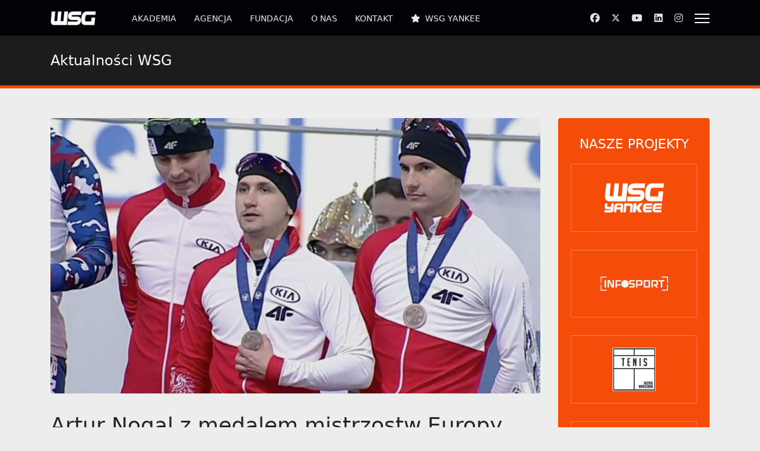

--- FILE ---
content_type: text/html; charset=utf-8
request_url: https://sportsgroup.pl/aktualnosci/231-artur-nogal-z-medalem-mistrzostw-europy
body_size: 12594
content:

<!doctype html>
<html lang="pl-pl" dir="ltr">
	<head>
		
		<meta name="viewport" content="width=device-width, initial-scale=1, shrink-to-fit=no">
		<meta charset="utf-8">
	<meta name="rights" content="Warsaw Sports Group">
	<meta name="author" content="Małgorzata Chłopaś">
	<meta name="description" content="Polska drużyna wywalczyła brązowy medal w sprincie podczas mistrzostw Europy w łyżwiarstwie szybkim.  W składzie medalowej drużyny znalazł się Artur Nogal.">
	<meta name="generator" content="Joomla! - Open Source Content Management">
	<title>Artur Nogal z medalem mistrzostw Europy - Warsaw Sports Group</title>
	<link href="/images/favicon-32x32.png" rel="icon" type="image/vnd.microsoft.icon">
<link href="/media/vendor/joomla-custom-elements/css/joomla-alert.min.css?0.4.1" rel="stylesheet">
	<link href="/templates/shaper_helixultimate/css/bootstrap.min.css" rel="stylesheet">
	<link href="/plugins/system/helixultimate/assets/css/system-j4.min.css" rel="stylesheet">
	<link href="/media/system/css/joomla-fontawesome.min.css?e6d68f" rel="stylesheet">
	<link href="/templates/shaper_helixultimate/css/template.css" rel="stylesheet">
	<link href="/templates/shaper_helixultimate/css/presets/preset2.css" rel="stylesheet">
	<link href="/templates/shaper_helixultimate/css/custom.css" rel="stylesheet">
	<link href="/components/com_sppagebuilder/assets/css/dynamic-content.css?0e5604f912273ef185ac02e47b9a1bbb" rel="stylesheet">
	<link href="/components/com_sppagebuilder/assets/css/font-awesome-6.min.css?0e5604f912273ef185ac02e47b9a1bbb" rel="stylesheet">
	<link href="/components/com_sppagebuilder/assets/css/font-awesome-v4-shims.css?0e5604f912273ef185ac02e47b9a1bbb" rel="stylesheet">
	<link href="/components/com_sppagebuilder/assets/css/animate.min.css?0e5604f912273ef185ac02e47b9a1bbb" rel="stylesheet">
	<link href="/components/com_sppagebuilder/assets/css/sppagebuilder.css?0e5604f912273ef185ac02e47b9a1bbb" rel="stylesheet">
	<link href="/components/com_sppagebuilder/assets/css/color-switcher.css?0e5604f912273ef185ac02e47b9a1bbb" rel="stylesheet">
	<style>.sppb-addon-articles .sppb-addon-article-layout-content img {
    width: 100%;
    height: auto !important;
    object-fit: cover;
}</style>
	<style>.logo-image {height:46px;}.logo-image-phone {height:46px;}</style>
	<style>@media(max-width: 992px) {.logo-image {height: 36px;}.logo-image-phone {height: 36px;}}</style>
	<style>@media(max-width: 576px) {.logo-image {height: 36px;}.logo-image-phone {height: 36px;}}</style>
	<style>#sp-webbottom{ background-color:#0E0E0E;color:#A7A7A7;padding:30px 0px 30px 0px; }</style>
	<style>#sp-webbottom a{color:#E6E6E6;}</style>
	<style>#sp-webbottom a:hover{color:#F54C0A;}</style>
	<style>@media(min-width: 1400px) {.sppb-row-container { max-width: 1320px; }}</style>
	<style>:root {--sppb-topbar-bg-color: #333333; --sppb-topbar-text-color: #AAAAAA; --sppb-header-bg-color: #FFFFFF; --sppb-logo-text-color: #ec430f; --sppb-menu-text-color: #252525; --sppb-menu-text-hover-color: #ec430f; --sppb-menu-text-active-color: #ec430f; --sppb-menu-dropdown-bg-color: #FFFFFF; --sppb-menu-dropdown-text-color: #252525; --sppb-menu-dropdown-text-hover-color: #ec430f; --sppb-menu-dropdown-text-active-color: #ec430f; --sppb-text-color: #252525; --sppb-bg-color: #FFFFFF; --sppb-link-color: #ec430f; --sppb-link-hover-color: #044CD0; --sppb-footer-bg-color: #171717; --sppb-footer-text-color: #FFFFFF; --sppb-footer-link-color: #A2A2A2; --sppb-footer-link-hover-color: #FFFFFF}</style>
<script src="/media/vendor/jquery/js/jquery.min.js?3.7.1"></script>
	<script src="/media/legacy/js/jquery-noconflict.min.js?504da4"></script>
	<script type="application/json" class="joomla-script-options new">{"data":{"breakpoints":{"tablet":991,"mobile":480},"header":{"stickyOffset":"100"}},"joomla.jtext":{"ERROR":"Błąd","MESSAGE":"Wiadomość","NOTICE":"Uwaga","WARNING":"Ostrzeżenie","JCLOSE":"Zamknij","JOK":"OK","JOPEN":"Otwórz"},"system.paths":{"root":"","rootFull":"https:\/\/sportsgroup.pl\/","base":"","baseFull":"https:\/\/sportsgroup.pl\/"},"csrf.token":"e014253b2c851bf40b3882232fb87b58"}</script>
	<script src="/media/system/js/core.min.js?2cb912"></script>
	<script src="/media/vendor/bootstrap/js/alert.min.js?5.3.3" type="module"></script>
	<script src="/media/vendor/bootstrap/js/button.min.js?5.3.3" type="module"></script>
	<script src="/media/vendor/bootstrap/js/carousel.min.js?5.3.3" type="module"></script>
	<script src="/media/vendor/bootstrap/js/collapse.min.js?5.3.3" type="module"></script>
	<script src="/media/vendor/bootstrap/js/dropdown.min.js?5.3.3" type="module"></script>
	<script src="/media/vendor/bootstrap/js/modal.min.js?5.3.3" type="module"></script>
	<script src="/media/vendor/bootstrap/js/offcanvas.min.js?5.3.3" type="module"></script>
	<script src="/media/vendor/bootstrap/js/popover.min.js?5.3.3" type="module"></script>
	<script src="/media/vendor/bootstrap/js/scrollspy.min.js?5.3.3" type="module"></script>
	<script src="/media/vendor/bootstrap/js/tab.min.js?5.3.3" type="module"></script>
	<script src="/media/vendor/bootstrap/js/toast.min.js?5.3.3" type="module"></script>
	<script src="/media/system/js/showon.min.js?e51227" type="module"></script>
	<script src="/media/system/js/messages.min.js?9a4811" type="module"></script>
	<script src="/templates/shaper_helixultimate/js/main.js"></script>
	<script src="/components/com_sppagebuilder/assets/js/dynamic-content.js?0e5604f912273ef185ac02e47b9a1bbb"></script>
	<script src="/components/com_sppagebuilder/assets/js/jquery.parallax.js?0e5604f912273ef185ac02e47b9a1bbb"></script>
	<script src="/components/com_sppagebuilder/assets/js/sppagebuilder.js?0e5604f912273ef185ac02e47b9a1bbb" defer></script>
	<script src="/components/com_sppagebuilder/assets/js/addons/text_block.js"></script>
	<script src="/components/com_sppagebuilder/assets/js/color-switcher.js?0e5604f912273ef185ac02e47b9a1bbb"></script>
	<script type="application/ld+json">{"@context":"https://schema.org","@graph":[{"@type":"Organization","@id":"https://sportsgroup.pl/#/schema/Organization/base","name":"Warsaw Sports Group","url":"https://sportsgroup.pl/"},{"@type":"WebSite","@id":"https://sportsgroup.pl/#/schema/WebSite/base","url":"https://sportsgroup.pl/","name":"Warsaw Sports Group","publisher":{"@id":"https://sportsgroup.pl/#/schema/Organization/base"}},{"@type":"WebPage","@id":"https://sportsgroup.pl/#/schema/WebPage/base","url":"https://sportsgroup.pl/aktualnosci/231-artur-nogal-z-medalem-mistrzostw-europy","name":"Artur Nogal z medalem mistrzostw Europy - Warsaw Sports Group","description":"Polska drużyna wywalczyła brązowy medal w sprincie podczas mistrzostw Europy w łyżwiarstwie szybkim.  W składzie medalowej drużyny znalazł się Artur Nogal.","isPartOf":{"@id":"https://sportsgroup.pl/#/schema/WebSite/base"},"about":{"@id":"https://sportsgroup.pl/#/schema/Organization/base"},"inLanguage":"pl-PL"},{"@type":"Article","@id":"https://sportsgroup.pl/#/schema/com_content/article/231","name":"Artur Nogal z medalem mistrzostw Europy","headline":"Artur Nogal z medalem mistrzostw Europy","inLanguage":"pl-PL","author":{"@type":"Person","name":"Małgorzata Chłopaś"},"thumbnailUrl":"images/2018/10/26/artur_nogal_me-braz_900x506_medium.jpg","image":"images/2018/10/26/artur_nogal_me-braz_900x506.jpg","articleSection":"Aktualności","dateCreated":"2018-01-12T19:01:02+00:00","interactionStatistic":{"@type":"InteractionCounter","userInteractionCount":4676},"isPartOf":{"@id":"https://sportsgroup.pl/#/schema/WebPage/base"}},{"@isPartOf":{"@id":"https://sportsgroup.pl/#/schema/com_content/article/231","@type":"Product","name":"Artur Nogal z medalem mistrzostw Europy","aggregateRating":{"@type":"AggregateRating","ratingCount":"3","ratingValue":"5.0"}}}]}</script>
	<script>template="shaper_helixultimate";</script>
	<script>
				document.addEventListener("DOMContentLoaded", () =>{
					window.htmlAddContent = window?.htmlAddContent || "";
					if (window.htmlAddContent) {
        				document.body.insertAdjacentHTML("beforeend", window.htmlAddContent);
					}
				});
			</script>
	<script>       </script>
	<script> </script>
	<script>
			const initColorMode = () => {
				const colorVariableData = [];
				const sppbColorVariablePrefix = "--sppb";
				let activeColorMode = localStorage.getItem("sppbActiveColorMode") || "";
				const modes = [];

				if(!modes?.includes(activeColorMode)) {
					activeColorMode = "";
					localStorage.setItem("sppbActiveColorMode", activeColorMode);
				}

				document?.body?.setAttribute("data-sppb-color-mode", activeColorMode);

				if (!localStorage.getItem("sppbActiveColorMode")) {
					localStorage.setItem("sppbActiveColorMode", activeColorMode);
				}

				if (window.sppbColorVariables) {
					const colorVariables = typeof(window.sppbColorVariables) === "string" ? JSON.parse(window.sppbColorVariables) : window.sppbColorVariables;

					for (const colorVariable of colorVariables) {
						const { path, value } = colorVariable;
						const variable = String(path[0]).trim().toLowerCase().replaceAll(" ", "-");
						const mode = path[1];
						const variableName = `${sppbColorVariablePrefix}-${variable}`;

						if (activeColorMode === mode) {
							colorVariableData.push(`${variableName}: ${value}`);
						}
					}

					document.documentElement.style.cssText += colorVariableData.join(";");
				}
			};

			window.sppbColorVariables = [];
			
			initColorMode();

			document.addEventListener("DOMContentLoaded", initColorMode);
		</script>
	<meta property="og:type" content="article" />
	<meta property="og:url" content="https://sportsgroup.pl/aktualnosci/231-artur-nogal-z-medalem-mistrzostw-europy" />
	<meta property="og:title" content="Artur Nogal z medalem mistrzostw Europy" />
	<meta property="og:description" content="Polscy panczeniści wywalczyli brązowe medale w drużynowym sprincie podczas Mistrzostw Europy w łyżwiarstwie szybkim, które odbyły się w rosyjskiej..." />
	<meta property="og:image" content="https://sportsgroup.pl/images/2018/10/26/artur_nogal_me-braz_900x506.jpg#joomlaImage://local-images/2018/10/26/artur_nogal_me-braz_900x506.jpg?width=900&height=506" />
	<meta property="og:site_name" content="Warsaw Sports Group" />
	<meta name="twitter:description" content="Polscy panczeniści wywalczyli brązowe medale w drużynowym sprincie podczas Mistrzostw Europy w łyżwiarstwie szybkim, które odbyły się w rosyjskiej..." />
	<meta name="twitter:image:src" content="https://sportsgroup.pl/images/2018/10/26/artur_nogal_me-braz_900x506.jpg#joomlaImage://local-images/2018/10/26/artur_nogal_me-braz_900x506.jpg?width=900&height=506" />
	<meta name="twitter:card" content="summary_large_image" />
			</head>
	<body class="site helix-ultimate hu com_content com-content view-article layout-blog task-none itemid-640 pl-pl ltr sticky-header layout-fluid offcanvas-init offcanvs-position-right">

		
		
		<div class="body-wrapper">
			<div class="body-innerwrapper">
				
	<div class="sticky-header-placeholder"></div>
<header id="sp-header" class="header-with-social">
	<div class="container">
		<div class="container-inner">
			<div class="row">
				<!-- Logo -->
				<div id="sp-logo" class="has-border col-auto">
					<div class="sp-column">
													
							<div class="logo"><a href="/">
				<img class='logo-image '
					srcset='https://sportsgroup.pl/images/wsg-200x120.png 1x'
					src='https://sportsgroup.pl/images/wsg-200x120.png'
					height='46'
					alt='Warsaw Sports Group'
				/>
				</a></div>											</div>
				</div>

				<!-- Menu -->
				<div id="sp-menu" class="menu-with-social col-auto flex-auto">
					<div class="sp-column d-flex justify-content-between align-items-center">
						<div class="d-flex menu-wrap menu-with-offcanvas justify-content-between align-items-center flex-auto">
							<nav class="sp-megamenu-wrapper d-flex" role="navigation" aria-label="navigation"><ul class="sp-megamenu-parent menu-animation-fade-up d-none d-lg-block"><li class="sp-menu-item"><a   href="/akademia"  >AKADEMIA</a></li><li class="sp-menu-item"><a   href="/agencja"  >AGENCJA</a></li><li class="sp-menu-item"><a   href="/fundacja"  >FUNDACJA</a></li><li class="sp-menu-item"><a   href="/o-nas"  >O NAS</a></li><li class="sp-menu-item"><a   href="/formularz-kontaktowy"  >KONTAKT</a></li><li class="sp-menu-item"><a   href="https://wsgyankee.com/"  ><span class="pe-2 fa-solid fa-star" aria-hidden="true"></span>WSG YANKEE</a></li></ul><a id="offcanvas-toggler" aria-label="Menu" class="offcanvas-toggler-right" href="#"><div class="burger-icon" aria-hidden="true"><span></span><span></span><span></span></div></a></nav>							
						</div>
						
						<!-- Related Modules -->
						<div class="d-none d-lg-flex header-modules align-items-center">
								
													</div>

						<!-- Social icons -->
						<div class="social-wrap d-flex align-items-center">
							<ul class="social-icons"><li class="social-icon-facebook"><a target="_blank" rel="noopener noreferrer" href="https://www.facebook.com/WSGwarsawsportsgroup" aria-label="Facebook"><span class="fab fa-facebook" aria-hidden="true"></span></a></li><li class="social-icon-twitter"><a target="_blank" rel="noopener noreferrer" href="https://twitter.com/WSG_agency" aria-label="Twitter"><svg xmlns="http://www.w3.org/2000/svg" viewBox="0 0 512 512" fill="currentColor" style="width: 13.56px;position: relative;top: -1.5px;"><path d="M389.2 48h70.6L305.6 224.2 487 464H345L233.7 318.6 106.5 464H35.8L200.7 275.5 26.8 48H172.4L272.9 180.9 389.2 48zM364.4 421.8h39.1L151.1 88h-42L364.4 421.8z"/></svg></a></li><li class="social-icon-youtube"><a target="_blank" rel="noopener noreferrer" href="https://www.youtube.com/c/SportsgroupPL" aria-label="Youtube"><span class="fab fa-youtube" aria-hidden="true"></span></a></li><li class="social-icon-linkedin"><a target="_blank" rel="noopener noreferrer" href="https://pl.linkedin.com/company/warsaw-sports-group" aria-label="Linkedin"><span class="fab fa-linkedin" aria-hidden="true"></span></a></li><li class="social-icon-instagram"><a target="_blank" rel="noopener noreferrer" href="https://www.instagram.com/warsaw_sports_group/" aria-label="Instagram"><span class="fab fa-instagram" aria-hidden="true"></span></a></li></ul>						</div>

						<!-- if offcanvas position right -->
													<a id="offcanvas-toggler"  aria-label="Menu" title="Menu"  class="mega_offcanvas offcanvas-toggler-secondary offcanvas-toggler-right d-flex align-items-center" href="#">
							<div class="burger-icon"><span></span><span></span><span></span></div>
							</a>
											</div>
				</div>
			</div>
		</div>
	</div>
</header>				<main id="sp-main">
					
<section id="sp-section-1" >

				
	
<div class="row">
	<div id="sp-title" class="col-lg-12 "><div class="sp-column "><div class="sp-page-title"style="background-color: #1c1c1c;"><div class="container"><h2 class="sp-page-title-heading">Aktualności WSG</h2></div></div></div></div></div>
				
	</section>

<section id="sp-main-body" >

										<div class="container">
					<div class="container-inner">
						
	
<div class="row">
	
<div id="sp-component" class="col-lg-9 ">
	<div class="sp-column ">
		<div id="system-message-container" aria-live="polite">
	</div>


		
		<div class="article-details " itemscope itemtype="https://schema.org/Article">
	<meta itemprop="inLanguage" content="pl-PL">
	
	
									<div class="article-full-image float-left">
			<img src="/images/2018/10/26/artur_nogal_me-braz_900x506.jpg" itemprop="image" alt="Artur Nogal z medalem mistrzostw Europy" width="900" height="506" loading="lazy">		</div>
	
				
		
		<div class="article-header">
					<h1 itemprop="headline">
				Artur Nogal z medalem mistrzostw Europy			</h1>
									</div>
		<div class="article-can-edit d-flex flex-wrap justify-content-between">
				</div>
				<div class="article-info">

	
					<span class="createdby" itemprop="author" itemscope itemtype="https://schema.org/Person" title="Autor: Małgorzata Chłopaś">
				<span itemprop="name">Małgorzata Chłopaś</span>	</span>
		
		
					<span class="category-name" title="Kategoria: Aktualności">
			<a href="/aktualnosci">Aktualności</a>
	</span>
		
		
					<span class="published" title="Opublikowano: 12 styczeń 2018">
	<time datetime="2018-01-12T20:01:02+01:00" itemprop="datePublished">
		12 styczeń 2018	</time>
</span>
		
		
	
			
		
					<span class="hits">
	<meta itemprop="interactionCount" content="UserPageVisits:4676">
	Odsłon: 4676</span>
				
			</div>
		
		
			
		
		
			<div class="article-ratings-social-share d-flex justify-content-end">
			<div class="me-auto align-self-center">
							</div>
			<div class="social-share-block">
				<div class="article-social-share">
	<div class="social-share-icon">
		<ul>
											<li>
					<a class="facebook" onClick="window.open('https://www.facebook.com/sharer.php?u=https://sportsgroup.pl/aktualnosci/231-artur-nogal-z-medalem-mistrzostw-europy','Facebook','width=600,height=300,left='+(screen.availWidth/2-300)+',top='+(screen.availHeight/2-150)+''); return false;" href="https://www.facebook.com/sharer.php?u=https://sportsgroup.pl/aktualnosci/231-artur-nogal-z-medalem-mistrzostw-europy" title="Facebook">
						<span class="fab fa-facebook" aria-hidden="true"></span>
					</a>
				</li>
																											<li>
					<a class="twitter" title="X (formerly Twitter)" onClick="window.open('https://twitter.com/share?url=https://sportsgroup.pl/aktualnosci/231-artur-nogal-z-medalem-mistrzostw-europy&amp;text=Artur%20Nogal%20z%20medalem%20mistrzostw%20Europy','Twitter share','width=600,height=300,left='+(screen.availWidth/2-300)+',top='+(screen.availHeight/2-150)+''); return false;" href="https://twitter.com/share?url=https://sportsgroup.pl/aktualnosci/231-artur-nogal-z-medalem-mistrzostw-europy&amp;text=Artur%20Nogal%20z%20medalem%20mistrzostw%20Europy">
					<svg xmlns="http://www.w3.org/2000/svg" viewBox="0 0 512 512" fill="currentColor" style="width: 13.56px;position: relative;top: -1.5px;"><path d="M389.2 48h70.6L305.6 224.2 487 464H345L233.7 318.6 106.5 464H35.8L200.7 275.5 26.8 48H172.4L272.9 180.9 389.2 48zM364.4 421.8h39.1L151.1 88h-42L364.4 421.8z"/></svg>
					</a>
				</li>
																												<li>
						<a class="linkedin" title="LinkedIn" onClick="window.open('https://www.linkedin.com/shareArticle?mini=true&url=https://sportsgroup.pl/aktualnosci/231-artur-nogal-z-medalem-mistrzostw-europy','Linkedin','width=585,height=666,left='+(screen.availWidth/2-292)+',top='+(screen.availHeight/2-333)+''); return false;" href="https://www.linkedin.com/shareArticle?mini=true&url=https://sportsgroup.pl/aktualnosci/231-artur-nogal-z-medalem-mistrzostw-europy" >
							<span class="fab fa-linkedin" aria-hidden="true"></span>
						</a>
					</li>
										</ul>
		</div>
	</div>
			</div>
		</div>
	
	<div itemprop="articleBody">
		<p>Polscy panczeniści wywalczyli brązowe medale w drużynowym sprincie podczas Mistrzostw Europy w łyżwiarstwie szybkim, które odbyły się w rosyjskiej Kołomnie. W składzie medalowej drużyny znalazł się Artur Nogal reprezentujący barwy Legii Warszawa i współpracujący z Warsaw Sports Group!</p>
 
<p>Sprinterzy wystąpili w Kołomnie bez swojego lidera - również legionisty - Artura Wasia, który obrał inny cykl przygotowań do startu na zimowych igrzyskach olimpijskich w Pjongczangu. - Artur trenuje w niemieckim Inzell - wyjaśniła na stronie Polskiego Związku Łyżwiarstwa Ewa Białkowska, szefowa wyszkolenia w związku.</p>
<p>Nawet bez Wasia biało-czerwoni odnieśli jednak duży sukces, stając na najniższym stopniu podium. Artur Nogal (Legia), Piotr Michalski (Górnik Sanok) oraz Sebastian Kłosiński (Orzeł Elbląg) uzyskali co prawda czwarty czas (1:21,29), ale już po zakończeniu rywalizacji zdyskwalifikowano drugich Holendrów. Po złoto sięgnęli Rosjanie (1:19,38), a srebro zdobyli Finowie (1:21,19).</p>
<p>- Szczęście jest składową sportowego sukcesu, a przepisy są po to, by ich przestrzegać. Skoro my zrobiliśmy wszystko zgodnie z regułami, z całą pewnością należało nam się miejsce przed Holendrami - ocenił w rozmowie z WSG Nogal, dla którego brązowy medal ME to jeden z największych sukcesów w karierze. Do tej pory mógł się pochwalić głównie tytułem mistrza świata juniorów, który wywalczył w 2010 roku w Moskwie. - Trudno mi ocenić, który z tych medali ma dla mnie większą wagę. Nie ocenię, który jest ważniejszy - mówi panczenista.</p>
<p>- Bardzo się cieszę z uzyskanego rezultatu i nie skupiam się na rywalizacji z panczenistami z Polski, myślę już o nadciągających igrzyskach w Pjangczongu. Mam nadzieję, że moja forma będzie zwyżkować do samego końca i nie popsuje tego żadna kontuzja - dodaje Nogal, który od maja leczył uraz biodra, co nieco przeszkadzało mu w przygotowaniach i startach. Ostatnie zabiegi przynoszą jednak efekty - w medalowym biegu Nogal dał fantastyczną zmianę, był najmocniejszy wśród biało-czerwonych.</p>
<p>- Poziom na 500 m był bardzo wysoki. Z czołówki zabrakło tylko Artur Wasia i Havarda Lorentzena. Jednak o nieobecnych trudno mówić, nie wiadomo przecież jakie wyniki by odnieśli - kończy Artur, który w zawodach indywidualnych na 500 m zajął ósme miejsce.</p>
<p>Po krótkim odpoczynku w Polsce Artur Nogal wyleci do Erfurtu na zawody Pucharu Świata. Trzymamy kciuki!</p>
<p> </p>	</div>

	
	
	
			
		
	

	
<nav class="pagenavigation" aria-label="Nawigacja strony">
    <span class="pagination ms-0">
                <a class="btn btn-sm btn-secondary previous" href="/aktualnosci/232-iga-swiatek-jedzie-na-fedcup" rel="prev">
            <span class="visually-hidden">
                Poprzednia strona: Iga Świątek jedzie na FedCup            </span>
            <span class="icon-chevron-left" aria-hidden="true"></span> <span aria-hidden="true">Poprzednia</span>            </a>
                    <a class="btn btn-sm btn-secondary next" href="/aktualnosci/229-forbet-gra-razem-z-warsaw-sports-group-i-sportowcami-legii-warszawa" rel="next">
            <span class="visually-hidden">
                Następna strona: forBET gra razem z Warsaw Sports Group i sportowcami Legii            </span>
            <span aria-hidden="true">Następna</span> <span class="icon-chevron-right" aria-hidden="true"></span>            </a>
        </span>
</nav>
	
				</div>



			</div>
</div>
<aside id="sp-right" class="col-lg-3 d-none d-sm-none d-md-none d-lg-block"><div class="sp-column "><div class="sp-module modul
"><div class="sp-module-content"><div class="mod-sppagebuilder modul
 sp-page-builder" data-module_id="639">
	<div class="page-content">
		<section id="section-id-1699652212689" class="sppb-section" ><div class="sppb-row-container"><div class="sppb-row"><div class="sppb-col-md-12  " id="column-wrap-id-1699652212692"><div id="column-id-1699652212692" class="sppb-column " ><div class="sppb-column-addons"><div id="sppb-addon-wrapper-1699652212693" class="sppb-addon-wrapper  addon-root-text-block"><div id="sppb-addon-1699652212693" class="clearfix  "     ><div class="sppb-addon sppb-addon-text-block " ><h2 class="sppb-addon-title">NASZE PROJEKTY</h2><div class="sppb-addon-content  "></div></div><style type="text/css">#sppb-addon-1699652212693{
box-shadow: 0 0 0 0 #ffffff;
}#sppb-addon-1699652212693{
color: #000000;
border-radius: 0px;
}
@media (max-width: 1199.98px) {#sppb-addon-1699652212693{}}
@media (max-width: 991.98px) {#sppb-addon-1699652212693{}}
@media (max-width: 767.98px) {#sppb-addon-1699652212693{}}
@media (max-width: 575.98px) {#sppb-addon-1699652212693{}}#sppb-addon-wrapper-1699652212693{
margin-top: 0px;
margin-right: 0px;
margin-bottom: 20px;
margin-left: 0px;
}
@media (max-width: 1199.98px) {#sppb-addon-wrapper-1699652212693{margin-top: 0px;
margin-right: 0px;
margin-bottom: 0px;
margin-left: 0px;}}
@media (max-width: 991.98px) {#sppb-addon-wrapper-1699652212693{margin-top: 0px;
margin-right: 0px;
margin-bottom: 0px;
margin-left: 0px;}}
@media (max-width: 767.98px) {#sppb-addon-wrapper-1699652212693{margin-top: 0px;
margin-right: 0px;
margin-bottom: 0px;
margin-left: 0px;}}
@media (max-width: 575.98px) {#sppb-addon-wrapper-1699652212693{margin-top: 0px;
margin-right: 0px;
margin-bottom: 0px;
margin-left: 0px;}}#sppb-addon-1699652212693 .sppb-addon-title{
color: #ffffff;
}
@media (max-width: 1199.98px) {#sppb-addon-1699652212693 .sppb-addon-title{}}
@media (max-width: 991.98px) {#sppb-addon-1699652212693 .sppb-addon-title{}}
@media (max-width: 767.98px) {#sppb-addon-1699652212693 .sppb-addon-title{}}
@media (max-width: 575.98px) {#sppb-addon-1699652212693 .sppb-addon-title{}}
#sppb-addon-1699652212693 .sppb-addon-title{
font-weight: 300;
font-size: 22px;
}
@media (max-width: 1199.98px) {#sppb-addon-1699652212693 .sppb-addon-title{font-size: 26px;}}
@media (max-width: 991.98px) {#sppb-addon-1699652212693 .sppb-addon-title{font-size: 26px;}}
@media (max-width: 767.98px) {#sppb-addon-1699652212693 .sppb-addon-title{font-size: 22px;}}
@media (max-width: 575.98px) {#sppb-addon-1699652212693 .sppb-addon-title{font-size: 22px;}}</style><style type="text/css">#sppb-addon-1699652212693 .sppb-addon-text-block{
text-align: center;
}#sppb-addon-1699652212693 .sppb-addon-text-block .sppb-addon-content{
}
@media (max-width: 1199.98px) {#sppb-addon-1699652212693 .sppb-addon-text-block .sppb-addon-content{}}
@media (max-width: 991.98px) {#sppb-addon-1699652212693 .sppb-addon-text-block .sppb-addon-content{}}
@media (max-width: 767.98px) {#sppb-addon-1699652212693 .sppb-addon-text-block .sppb-addon-content{}}
@media (max-width: 575.98px) {#sppb-addon-1699652212693 .sppb-addon-text-block .sppb-addon-content{}}#sppb-addon-1699652212693 .sppb-textblock-column{
}#sppb-addon-1699652212693 .sppb-addon-text-block .sppb-addon-content h1,#sppb-addon-1699652212693 .sppb-addon-text-block .sppb-addon-content h2,#sppb-addon-1699652212693 .sppb-addon-text-block .sppb-addon-content h3,#sppb-addon-1699652212693 .sppb-addon-text-block .sppb-addon-content h4,#sppb-addon-1699652212693 .sppb-addon-text-block .sppb-addon-content h5,#sppb-addon-1699652212693 .sppb-addon-text-block .sppb-addon-content h6{
}
@media (max-width: 1199.98px) {#sppb-addon-1699652212693 .sppb-addon-text-block .sppb-addon-content h1,#sppb-addon-1699652212693 .sppb-addon-text-block .sppb-addon-content h2,#sppb-addon-1699652212693 .sppb-addon-text-block .sppb-addon-content h3,#sppb-addon-1699652212693 .sppb-addon-text-block .sppb-addon-content h4,#sppb-addon-1699652212693 .sppb-addon-text-block .sppb-addon-content h5,#sppb-addon-1699652212693 .sppb-addon-text-block .sppb-addon-content h6{}}
@media (max-width: 991.98px) {#sppb-addon-1699652212693 .sppb-addon-text-block .sppb-addon-content h1,#sppb-addon-1699652212693 .sppb-addon-text-block .sppb-addon-content h2,#sppb-addon-1699652212693 .sppb-addon-text-block .sppb-addon-content h3,#sppb-addon-1699652212693 .sppb-addon-text-block .sppb-addon-content h4,#sppb-addon-1699652212693 .sppb-addon-text-block .sppb-addon-content h5,#sppb-addon-1699652212693 .sppb-addon-text-block .sppb-addon-content h6{}}
@media (max-width: 767.98px) {#sppb-addon-1699652212693 .sppb-addon-text-block .sppb-addon-content h1,#sppb-addon-1699652212693 .sppb-addon-text-block .sppb-addon-content h2,#sppb-addon-1699652212693 .sppb-addon-text-block .sppb-addon-content h3,#sppb-addon-1699652212693 .sppb-addon-text-block .sppb-addon-content h4,#sppb-addon-1699652212693 .sppb-addon-text-block .sppb-addon-content h5,#sppb-addon-1699652212693 .sppb-addon-text-block .sppb-addon-content h6{}}
@media (max-width: 575.98px) {#sppb-addon-1699652212693 .sppb-addon-text-block .sppb-addon-content h1,#sppb-addon-1699652212693 .sppb-addon-text-block .sppb-addon-content h2,#sppb-addon-1699652212693 .sppb-addon-text-block .sppb-addon-content h3,#sppb-addon-1699652212693 .sppb-addon-text-block .sppb-addon-content h4,#sppb-addon-1699652212693 .sppb-addon-text-block .sppb-addon-content h5,#sppb-addon-1699652212693 .sppb-addon-text-block .sppb-addon-content h6{}}</style></div></div><div id="sppb-addon-wrapper-1699652212697" class="sppb-addon-wrapper  addon-root-button"><div id="sppb-addon-1699652212697" class="clearfix  sppb-wow zoomIn  "  data-sppb-wow-duration="2000ms" data-sppb-wow-delay="900ms"     ><div class="sppb-button-wrapper"><a href="https://wsgyankee.com/" target="_blank" rel="noreferrer noopener"  id="btn-1699652212697"  class="sppb-btn  sppb-btn-custom sppb-btn-block sppb-btn-square"><img alt="korty tenisowe WSG Yankee" title="korty tenisowe WSG Yankee" width="150" class="sppb-img-responsive ls-is-cached lazyloaded" src="/images/_logo-projekty23/projekty23-logotypy-400x300-yankee.png" /></a></div><style type="text/css">#sppb-addon-1699652212697 .sppb-btn{
box-shadow: 0px 0px 0px 0px ;
}#sppb-addon-1699652212697{
border-width: 1px;
border-color: rgba(255, 255, 255, 0.30);
border-style: solid;
border-radius: 0px;
}
@media (max-width: 1199.98px) {#sppb-addon-1699652212697{}}
@media (max-width: 991.98px) {#sppb-addon-1699652212697{}}
@media (max-width: 767.98px) {#sppb-addon-1699652212697{}}
@media (max-width: 575.98px) {#sppb-addon-1699652212697{}}#sppb-addon-wrapper-1699652212697{
margin-top: 0px;
margin-right: 0px;
margin-bottom: 30px;
margin-left: 0px;
}
@media (max-width: 1199.98px) {#sppb-addon-wrapper-1699652212697{}}
@media (max-width: 991.98px) {#sppb-addon-wrapper-1699652212697{}}
@media (max-width: 767.98px) {#sppb-addon-wrapper-1699652212697{}}
@media (max-width: 575.98px) {#sppb-addon-wrapper-1699652212697{}}#sppb-addon-1699652212697 .sppb-addon-title{
}#sppb-addon-1699652212697 .sppb-btn{padding:0px;}#sppb-addon-1699652212697 img{display:inline-flex;}</style><style type="text/css">#sppb-addon-1699652212697 #btn-1699652212697.sppb-btn-custom{
}
@media (max-width: 1199.98px) {#sppb-addon-1699652212697 #btn-1699652212697.sppb-btn-custom{}}
@media (max-width: 991.98px) {#sppb-addon-1699652212697 #btn-1699652212697.sppb-btn-custom{}}
@media (max-width: 767.98px) {#sppb-addon-1699652212697 #btn-1699652212697.sppb-btn-custom{}}
@media (max-width: 575.98px) {#sppb-addon-1699652212697 #btn-1699652212697.sppb-btn-custom{}}#sppb-addon-1699652212697 #btn-1699652212697.sppb-btn-custom{
font-size: 16px;
}
@media (max-width: 1199.98px) {#sppb-addon-1699652212697 #btn-1699652212697.sppb-btn-custom{}}
@media (max-width: 991.98px) {#sppb-addon-1699652212697 #btn-1699652212697.sppb-btn-custom{}}
@media (max-width: 767.98px) {#sppb-addon-1699652212697 #btn-1699652212697.sppb-btn-custom{}}
@media (max-width: 575.98px) {#sppb-addon-1699652212697 #btn-1699652212697.sppb-btn-custom{}}#sppb-addon-1699652212697 #btn-1699652212697.sppb-btn-custom{
background-color: #f54c0a;
color: #FFFFFF;
}#sppb-addon-1699652212697 #btn-1699652212697.sppb-btn-custom:hover{
background-color: #1e1e1e;
color: #FFFFFF;
}#sppb-addon-1699652212697 .sppb-btn i{
margin-top: 0px;
margin-right: 0px;
margin-bottom: 0px;
margin-left: 0px;
}
@media (max-width: 1199.98px) {#sppb-addon-1699652212697 .sppb-btn i{}}
@media (max-width: 991.98px) {#sppb-addon-1699652212697 .sppb-btn i{}}
@media (max-width: 767.98px) {#sppb-addon-1699652212697 .sppb-btn i{}}
@media (max-width: 575.98px) {#sppb-addon-1699652212697 .sppb-btn i{}}#sppb-addon-1699652212697 .sppb-button-wrapper{
text-align: center;
}</style></div></div><div id="sppb-addon-wrapper-1699652212694" class="sppb-addon-wrapper  addon-root-button"><div id="sppb-addon-1699652212694" class="clearfix  sppb-wow zoomIn  "  data-sppb-wow-duration="2000ms" data-sppb-wow-delay="100ms"     ><div class="sppb-button-wrapper"><a href="https://infosport.pl" target="_blank" rel="noreferrer noopener"  id="btn-1699652212694"  class="sppb-btn  sppb-btn-custom sppb-btn-block sppb-btn-square"><img alt="Sportowy portal informacyjny" title="Sportowy portal informacyjny" width="150" class="sppb-img-responsive ls-is-cached lazyloaded" src="/images/_logo-projekty23/projekty23-logotypy-400x300-infosport.png" /></a></div><style type="text/css">#sppb-addon-1699652212694 .sppb-btn{
box-shadow: 0px 0px 0px 0px ;
}#sppb-addon-1699652212694{
border-width: 1px;
border-color: rgba(255, 255, 255, 0.30);
border-style: solid;
border-radius: 0px;
}
@media (max-width: 1199.98px) {#sppb-addon-1699652212694{}}
@media (max-width: 991.98px) {#sppb-addon-1699652212694{}}
@media (max-width: 767.98px) {#sppb-addon-1699652212694{}}
@media (max-width: 575.98px) {#sppb-addon-1699652212694{}}#sppb-addon-wrapper-1699652212694{
margin-top: 0px;
margin-right: 0px;
margin-bottom: 30px;
margin-left: 0px;
}
@media (max-width: 1199.98px) {#sppb-addon-wrapper-1699652212694{}}
@media (max-width: 991.98px) {#sppb-addon-wrapper-1699652212694{}}
@media (max-width: 767.98px) {#sppb-addon-wrapper-1699652212694{}}
@media (max-width: 575.98px) {#sppb-addon-wrapper-1699652212694{}}#sppb-addon-1699652212694 .sppb-addon-title{
}#sppb-addon-1699652212694 .sppb-btn{padding:0px;}#sppb-addon-1699652212694 img{display:inline-flex;}</style><style type="text/css">#sppb-addon-1699652212694 #btn-1699652212694.sppb-btn-custom{
}
@media (max-width: 1199.98px) {#sppb-addon-1699652212694 #btn-1699652212694.sppb-btn-custom{}}
@media (max-width: 991.98px) {#sppb-addon-1699652212694 #btn-1699652212694.sppb-btn-custom{}}
@media (max-width: 767.98px) {#sppb-addon-1699652212694 #btn-1699652212694.sppb-btn-custom{}}
@media (max-width: 575.98px) {#sppb-addon-1699652212694 #btn-1699652212694.sppb-btn-custom{}}#sppb-addon-1699652212694 #btn-1699652212694.sppb-btn-custom{
font-size: 16px;
}
@media (max-width: 1199.98px) {#sppb-addon-1699652212694 #btn-1699652212694.sppb-btn-custom{}}
@media (max-width: 991.98px) {#sppb-addon-1699652212694 #btn-1699652212694.sppb-btn-custom{}}
@media (max-width: 767.98px) {#sppb-addon-1699652212694 #btn-1699652212694.sppb-btn-custom{}}
@media (max-width: 575.98px) {#sppb-addon-1699652212694 #btn-1699652212694.sppb-btn-custom{}}#sppb-addon-1699652212694 #btn-1699652212694.sppb-btn-custom{
background-color: #f54c0a;
color: #FFFFFF;
}#sppb-addon-1699652212694 #btn-1699652212694.sppb-btn-custom:hover{
background-color: #1e1e1e;
color: #FFFFFF;
}#sppb-addon-1699652212694 .sppb-btn i{
margin-top: 0px;
margin-right: 0px;
margin-bottom: 0px;
margin-left: 0px;
}
@media (max-width: 1199.98px) {#sppb-addon-1699652212694 .sppb-btn i{}}
@media (max-width: 991.98px) {#sppb-addon-1699652212694 .sppb-btn i{}}
@media (max-width: 767.98px) {#sppb-addon-1699652212694 .sppb-btn i{}}
@media (max-width: 575.98px) {#sppb-addon-1699652212694 .sppb-btn i{}}#sppb-addon-1699652212694 .sppb-button-wrapper{
text-align: center;
}</style></div></div><div id="sppb-addon-wrapper-1699652212696" class="sppb-addon-wrapper  addon-root-button"><div id="sppb-addon-1699652212696" class="clearfix  sppb-wow zoomIn  "  data-sppb-wow-duration="2000ms" data-sppb-wow-delay="600ms"     ><div class="sppb-button-wrapper"><a href="https://hutniktenis.pl/" target="_blank" rel="noreferrer noopener"  id="btn-1699652212696"  class="sppb-btn  sppb-btn-custom sppb-btn-block sppb-btn-square"><img alt="Hutnik Warszawa Tenis" title="Hutnik Warszawa Tenis" width="150" class="sppb-img-responsive ls-is-cached lazyloaded" src="/images/_logo-projekty23/projekty23-logotypy-400x300e-hutnik.png" /></a></div><style type="text/css">#sppb-addon-1699652212696 .sppb-btn{
box-shadow: 0px 0px 0px 0px ;
}#sppb-addon-1699652212696{
border-width: 1px;
border-color: rgba(255, 255, 255, 0.30);
border-style: solid;
border-radius: 0px;
}
@media (max-width: 1199.98px) {#sppb-addon-1699652212696{}}
@media (max-width: 991.98px) {#sppb-addon-1699652212696{}}
@media (max-width: 767.98px) {#sppb-addon-1699652212696{}}
@media (max-width: 575.98px) {#sppb-addon-1699652212696{}}#sppb-addon-wrapper-1699652212696{
margin-top: 0px;
margin-right: 0px;
margin-bottom: 30px;
margin-left: 0px;
}
@media (max-width: 1199.98px) {#sppb-addon-wrapper-1699652212696{}}
@media (max-width: 991.98px) {#sppb-addon-wrapper-1699652212696{}}
@media (max-width: 767.98px) {#sppb-addon-wrapper-1699652212696{}}
@media (max-width: 575.98px) {#sppb-addon-wrapper-1699652212696{}}#sppb-addon-1699652212696 .sppb-addon-title{
}#sppb-addon-1699652212696 .sppb-btn{padding:0px;}#sppb-addon-1699652212696 img{display:inline-flex;}</style><style type="text/css">#sppb-addon-1699652212696 #btn-1699652212696.sppb-btn-custom{
}
@media (max-width: 1199.98px) {#sppb-addon-1699652212696 #btn-1699652212696.sppb-btn-custom{}}
@media (max-width: 991.98px) {#sppb-addon-1699652212696 #btn-1699652212696.sppb-btn-custom{}}
@media (max-width: 767.98px) {#sppb-addon-1699652212696 #btn-1699652212696.sppb-btn-custom{}}
@media (max-width: 575.98px) {#sppb-addon-1699652212696 #btn-1699652212696.sppb-btn-custom{}}#sppb-addon-1699652212696 #btn-1699652212696.sppb-btn-custom{
font-size: 16px;
}
@media (max-width: 1199.98px) {#sppb-addon-1699652212696 #btn-1699652212696.sppb-btn-custom{}}
@media (max-width: 991.98px) {#sppb-addon-1699652212696 #btn-1699652212696.sppb-btn-custom{}}
@media (max-width: 767.98px) {#sppb-addon-1699652212696 #btn-1699652212696.sppb-btn-custom{}}
@media (max-width: 575.98px) {#sppb-addon-1699652212696 #btn-1699652212696.sppb-btn-custom{}}#sppb-addon-1699652212696 #btn-1699652212696.sppb-btn-custom{
background-color: #f54c0a;
color: #FFFFFF;
}#sppb-addon-1699652212696 #btn-1699652212696.sppb-btn-custom:hover{
background-color: #1e1e1e;
color: #FFFFFF;
}#sppb-addon-1699652212696 .sppb-btn i{
margin-top: 0px;
margin-right: 0px;
margin-bottom: 0px;
margin-left: 0px;
}
@media (max-width: 1199.98px) {#sppb-addon-1699652212696 .sppb-btn i{}}
@media (max-width: 991.98px) {#sppb-addon-1699652212696 .sppb-btn i{}}
@media (max-width: 767.98px) {#sppb-addon-1699652212696 .sppb-btn i{}}
@media (max-width: 575.98px) {#sppb-addon-1699652212696 .sppb-btn i{}}#sppb-addon-1699652212696 .sppb-button-wrapper{
text-align: center;
}</style></div></div><div id="sppb-addon-wrapper-1699652212700" class="sppb-addon-wrapper  addon-root-button"><div id="sppb-addon-1699652212700" class="clearfix  sppb-wow zoomIn  "  data-sppb-wow-duration="2000ms" data-sppb-wow-delay="1800ms"     ><div class="sppb-button-wrapper"><a href="https://prostejovcamp.com/" target="_blank" rel="noreferrer noopener"  id="btn-1699652212700"  class="sppb-btn  sppb-btn-custom sppb-btn-block sppb-btn-square"><img alt="Obóz tenisowy PROstějov Camp" title="Obóz tenisowy PROstějov Camp" width="150" class="sppb-img-responsive ls-is-cached lazyloaded" src="/images/_logo-projekty23/projekty23-logotypy-400x300-prostejov.png" /></a></div><style type="text/css">#sppb-addon-1699652212700 .sppb-btn{
box-shadow: 0px 0px 0px 0px ;
}#sppb-addon-1699652212700{
border-width: 1px;
border-color: rgba(255, 255, 255, 0.30);
border-style: solid;
border-radius: 0px;
}
@media (max-width: 1199.98px) {#sppb-addon-1699652212700{}}
@media (max-width: 991.98px) {#sppb-addon-1699652212700{}}
@media (max-width: 767.98px) {#sppb-addon-1699652212700{}}
@media (max-width: 575.98px) {#sppb-addon-1699652212700{}}#sppb-addon-wrapper-1699652212700{
margin-top: 0px;
margin-right: 0px;
margin-bottom: 30px;
margin-left: 0px;
}
@media (max-width: 1199.98px) {#sppb-addon-wrapper-1699652212700{}}
@media (max-width: 991.98px) {#sppb-addon-wrapper-1699652212700{}}
@media (max-width: 767.98px) {#sppb-addon-wrapper-1699652212700{}}
@media (max-width: 575.98px) {#sppb-addon-wrapper-1699652212700{}}#sppb-addon-1699652212700 .sppb-addon-title{
}#sppb-addon-1699652212700 .sppb-btn{padding:0px;}#sppb-addon-1699652212700 img{display:inline-flex;}</style><style type="text/css">#sppb-addon-1699652212700 #btn-1699652212700.sppb-btn-custom{
}
@media (max-width: 1199.98px) {#sppb-addon-1699652212700 #btn-1699652212700.sppb-btn-custom{}}
@media (max-width: 991.98px) {#sppb-addon-1699652212700 #btn-1699652212700.sppb-btn-custom{}}
@media (max-width: 767.98px) {#sppb-addon-1699652212700 #btn-1699652212700.sppb-btn-custom{}}
@media (max-width: 575.98px) {#sppb-addon-1699652212700 #btn-1699652212700.sppb-btn-custom{}}#sppb-addon-1699652212700 #btn-1699652212700.sppb-btn-custom{
font-size: 16px;
}
@media (max-width: 1199.98px) {#sppb-addon-1699652212700 #btn-1699652212700.sppb-btn-custom{}}
@media (max-width: 991.98px) {#sppb-addon-1699652212700 #btn-1699652212700.sppb-btn-custom{}}
@media (max-width: 767.98px) {#sppb-addon-1699652212700 #btn-1699652212700.sppb-btn-custom{}}
@media (max-width: 575.98px) {#sppb-addon-1699652212700 #btn-1699652212700.sppb-btn-custom{}}#sppb-addon-1699652212700 #btn-1699652212700.sppb-btn-custom{
background-color: #f54c0a;
color: #FFFFFF;
}#sppb-addon-1699652212700 #btn-1699652212700.sppb-btn-custom:hover{
background-color: #1e1e1e;
color: #FFFFFF;
}#sppb-addon-1699652212700 .sppb-btn i{
margin-top: 0px;
margin-right: 0px;
margin-bottom: 0px;
margin-left: 0px;
}
@media (max-width: 1199.98px) {#sppb-addon-1699652212700 .sppb-btn i{}}
@media (max-width: 991.98px) {#sppb-addon-1699652212700 .sppb-btn i{}}
@media (max-width: 767.98px) {#sppb-addon-1699652212700 .sppb-btn i{}}
@media (max-width: 575.98px) {#sppb-addon-1699652212700 .sppb-btn i{}}#sppb-addon-1699652212700 .sppb-button-wrapper{
text-align: center;
}</style></div></div><div id="sppb-addon-wrapper-1699652212698" class="sppb-addon-wrapper  addon-root-button"><div id="sppb-addon-1699652212698" class="clearfix  sppb-wow zoomIn  "  data-sppb-wow-duration="2000ms" data-sppb-wow-delay="1200ms"     ><div class="sppb-button-wrapper"><a href="/obozy-tenisowe/warsaw-summer-camp"   id="btn-1699652212698"  class="sppb-btn  sppb-btn-custom sppb-btn-block sppb-btn-square"><img alt="obozy tenisowe WSG" title="obozy tenisowe WSG" width="150" class="sppb-img-responsive ls-is-cached lazyloaded" src="/images/_logo-projekty23/projekty23-logotypy-400x300-aktywne-lato.png" /></a></div><style type="text/css">#sppb-addon-1699652212698 .sppb-btn{
box-shadow: 0px 0px 0px 0px ;
}#sppb-addon-1699652212698{
border-width: 1px;
border-color: rgba(255, 255, 255, 0.30);
border-style: solid;
border-radius: 0px;
}
@media (max-width: 1199.98px) {#sppb-addon-1699652212698{}}
@media (max-width: 991.98px) {#sppb-addon-1699652212698{}}
@media (max-width: 767.98px) {#sppb-addon-1699652212698{}}
@media (max-width: 575.98px) {#sppb-addon-1699652212698{}}#sppb-addon-wrapper-1699652212698{
margin-top: 0px;
margin-right: 0px;
margin-bottom: 30px;
margin-left: 0px;
}
@media (max-width: 1199.98px) {#sppb-addon-wrapper-1699652212698{}}
@media (max-width: 991.98px) {#sppb-addon-wrapper-1699652212698{}}
@media (max-width: 767.98px) {#sppb-addon-wrapper-1699652212698{}}
@media (max-width: 575.98px) {#sppb-addon-wrapper-1699652212698{}}#sppb-addon-1699652212698 .sppb-addon-title{
}#sppb-addon-1699652212698 .sppb-btn{padding:0px;}#sppb-addon-1699652212698 img{display:inline-flex;}</style><style type="text/css">#sppb-addon-1699652212698 #btn-1699652212698.sppb-btn-custom{
}
@media (max-width: 1199.98px) {#sppb-addon-1699652212698 #btn-1699652212698.sppb-btn-custom{}}
@media (max-width: 991.98px) {#sppb-addon-1699652212698 #btn-1699652212698.sppb-btn-custom{}}
@media (max-width: 767.98px) {#sppb-addon-1699652212698 #btn-1699652212698.sppb-btn-custom{}}
@media (max-width: 575.98px) {#sppb-addon-1699652212698 #btn-1699652212698.sppb-btn-custom{}}#sppb-addon-1699652212698 #btn-1699652212698.sppb-btn-custom{
font-size: 16px;
}
@media (max-width: 1199.98px) {#sppb-addon-1699652212698 #btn-1699652212698.sppb-btn-custom{}}
@media (max-width: 991.98px) {#sppb-addon-1699652212698 #btn-1699652212698.sppb-btn-custom{}}
@media (max-width: 767.98px) {#sppb-addon-1699652212698 #btn-1699652212698.sppb-btn-custom{}}
@media (max-width: 575.98px) {#sppb-addon-1699652212698 #btn-1699652212698.sppb-btn-custom{}}#sppb-addon-1699652212698 #btn-1699652212698.sppb-btn-custom{
background-color: #f54c0a;
color: #FFFFFF;
}#sppb-addon-1699652212698 #btn-1699652212698.sppb-btn-custom:hover{
background-color: #1e1e1e;
color: #FFFFFF;
}#sppb-addon-1699652212698 .sppb-btn i{
margin-top: 0px;
margin-right: 0px;
margin-bottom: 0px;
margin-left: 0px;
}
@media (max-width: 1199.98px) {#sppb-addon-1699652212698 .sppb-btn i{}}
@media (max-width: 991.98px) {#sppb-addon-1699652212698 .sppb-btn i{}}
@media (max-width: 767.98px) {#sppb-addon-1699652212698 .sppb-btn i{}}
@media (max-width: 575.98px) {#sppb-addon-1699652212698 .sppb-btn i{}}#sppb-addon-1699652212698 .sppb-button-wrapper{
text-align: center;
}</style></div></div><div id="sppb-addon-wrapper-1699652212699" class="sppb-addon-wrapper  addon-root-button"><div id="sppb-addon-1699652212699" class="clearfix  sppb-wow zoomIn  "  data-sppb-wow-duration="2000ms" data-sppb-wow-delay="1500ms"     ><div class="sppb-button-wrapper"><a href="https://activebaby.org/" target="_blank" rel="noreferrer noopener"  id="btn-1699652212699"  class="sppb-btn  sppb-btn-custom sppb-btn-block sppb-btn-square"><img alt="Zajęcia dla dzieci Active Baby" title="Zajęcia dla dzieci Active Baby" width="150" class="sppb-img-responsive ls-is-cached lazyloaded" src="/images/_logo-projekty23/projekty23-logotypy-400x300-activebaby.png" /></a></div><style type="text/css">#sppb-addon-1699652212699 .sppb-btn{
box-shadow: 0px 0px 0px 0px ;
}#sppb-addon-1699652212699{
border-width: 1px;
border-color: rgba(255, 255, 255, 0.30);
border-style: solid;
border-radius: 0px;
}
@media (max-width: 1199.98px) {#sppb-addon-1699652212699{}}
@media (max-width: 991.98px) {#sppb-addon-1699652212699{}}
@media (max-width: 767.98px) {#sppb-addon-1699652212699{}}
@media (max-width: 575.98px) {#sppb-addon-1699652212699{}}#sppb-addon-wrapper-1699652212699{
margin-top: 0px;
margin-right: 0px;
margin-bottom: 30px;
margin-left: 0px;
}
@media (max-width: 1199.98px) {#sppb-addon-wrapper-1699652212699{}}
@media (max-width: 991.98px) {#sppb-addon-wrapper-1699652212699{}}
@media (max-width: 767.98px) {#sppb-addon-wrapper-1699652212699{}}
@media (max-width: 575.98px) {#sppb-addon-wrapper-1699652212699{}}#sppb-addon-1699652212699 .sppb-addon-title{
}#sppb-addon-1699652212699 .sppb-btn{padding:0px;}#sppb-addon-1699652212699 img{display:inline-flex;}</style><style type="text/css">#sppb-addon-1699652212699 #btn-1699652212699.sppb-btn-custom{
}
@media (max-width: 1199.98px) {#sppb-addon-1699652212699 #btn-1699652212699.sppb-btn-custom{}}
@media (max-width: 991.98px) {#sppb-addon-1699652212699 #btn-1699652212699.sppb-btn-custom{}}
@media (max-width: 767.98px) {#sppb-addon-1699652212699 #btn-1699652212699.sppb-btn-custom{}}
@media (max-width: 575.98px) {#sppb-addon-1699652212699 #btn-1699652212699.sppb-btn-custom{}}#sppb-addon-1699652212699 #btn-1699652212699.sppb-btn-custom{
font-size: 16px;
}
@media (max-width: 1199.98px) {#sppb-addon-1699652212699 #btn-1699652212699.sppb-btn-custom{}}
@media (max-width: 991.98px) {#sppb-addon-1699652212699 #btn-1699652212699.sppb-btn-custom{}}
@media (max-width: 767.98px) {#sppb-addon-1699652212699 #btn-1699652212699.sppb-btn-custom{}}
@media (max-width: 575.98px) {#sppb-addon-1699652212699 #btn-1699652212699.sppb-btn-custom{}}#sppb-addon-1699652212699 #btn-1699652212699.sppb-btn-custom{
background-color: #f54c0a;
color: #FFFFFF;
}#sppb-addon-1699652212699 #btn-1699652212699.sppb-btn-custom:hover{
background-color: #1e1e1e;
color: #FFFFFF;
}#sppb-addon-1699652212699 .sppb-btn i{
margin-top: 0px;
margin-right: 0px;
margin-bottom: 0px;
margin-left: 0px;
}
@media (max-width: 1199.98px) {#sppb-addon-1699652212699 .sppb-btn i{}}
@media (max-width: 991.98px) {#sppb-addon-1699652212699 .sppb-btn i{}}
@media (max-width: 767.98px) {#sppb-addon-1699652212699 .sppb-btn i{}}
@media (max-width: 575.98px) {#sppb-addon-1699652212699 .sppb-btn i{}}#sppb-addon-1699652212699 .sppb-button-wrapper{
text-align: center;
}</style></div></div><div id="sppb-addon-wrapper-1699652212695" class="sppb-addon-wrapper  addon-root-button"><div id="sppb-addon-1699652212695" class="clearfix  sppb-wow zoomIn  "  data-sppb-wow-duration="2000ms" data-sppb-wow-delay="300ms"     ><div class="sppb-button-wrapper"><a href="https://kidscup.org/"   id="btn-1699652212695"  class="sppb-btn  sppb-btn-custom sppb-btn-block sppb-btn-square"><img alt="turnieje tenisowe KidsCUP" title="turnieje tenisowe KidsCUP" width="150" class="sppb-img-responsive ls-is-cached lazyloaded" src="/images/_logo-projekty23/projekty23-logotypy-400x300-kidscup.png" /></a></div><style type="text/css">#sppb-addon-1699652212695 .sppb-btn{
box-shadow: 0px 0px 0px 0px ;
}#sppb-addon-1699652212695{
border-width: 1px;
border-color: rgba(255, 255, 255, 0.30);
border-style: solid;
border-radius: 0px;
}
@media (max-width: 1199.98px) {#sppb-addon-1699652212695{}}
@media (max-width: 991.98px) {#sppb-addon-1699652212695{}}
@media (max-width: 767.98px) {#sppb-addon-1699652212695{}}
@media (max-width: 575.98px) {#sppb-addon-1699652212695{}}#sppb-addon-wrapper-1699652212695{
margin-top: 0px;
margin-right: 0px;
margin-bottom: 30px;
margin-left: 0px;
}
@media (max-width: 1199.98px) {#sppb-addon-wrapper-1699652212695{}}
@media (max-width: 991.98px) {#sppb-addon-wrapper-1699652212695{}}
@media (max-width: 767.98px) {#sppb-addon-wrapper-1699652212695{}}
@media (max-width: 575.98px) {#sppb-addon-wrapper-1699652212695{}}#sppb-addon-1699652212695 .sppb-addon-title{
}#sppb-addon-1699652212695 .sppb-btn{padding:0px;}#sppb-addon-1699652212695 img{display:inline-flex;}</style><style type="text/css">#sppb-addon-1699652212695 #btn-1699652212695.sppb-btn-custom{
}
@media (max-width: 1199.98px) {#sppb-addon-1699652212695 #btn-1699652212695.sppb-btn-custom{}}
@media (max-width: 991.98px) {#sppb-addon-1699652212695 #btn-1699652212695.sppb-btn-custom{}}
@media (max-width: 767.98px) {#sppb-addon-1699652212695 #btn-1699652212695.sppb-btn-custom{}}
@media (max-width: 575.98px) {#sppb-addon-1699652212695 #btn-1699652212695.sppb-btn-custom{}}#sppb-addon-1699652212695 #btn-1699652212695.sppb-btn-custom{
font-size: 16px;
}
@media (max-width: 1199.98px) {#sppb-addon-1699652212695 #btn-1699652212695.sppb-btn-custom{}}
@media (max-width: 991.98px) {#sppb-addon-1699652212695 #btn-1699652212695.sppb-btn-custom{}}
@media (max-width: 767.98px) {#sppb-addon-1699652212695 #btn-1699652212695.sppb-btn-custom{}}
@media (max-width: 575.98px) {#sppb-addon-1699652212695 #btn-1699652212695.sppb-btn-custom{}}#sppb-addon-1699652212695 #btn-1699652212695.sppb-btn-custom{
background-color: #f54c0a;
color: #FFFFFF;
}#sppb-addon-1699652212695 #btn-1699652212695.sppb-btn-custom:hover{
background-color: #1e1e1e;
color: #FFFFFF;
}#sppb-addon-1699652212695 .sppb-btn i{
margin-top: 0px;
margin-right: 0px;
margin-bottom: 0px;
margin-left: 0px;
}
@media (max-width: 1199.98px) {#sppb-addon-1699652212695 .sppb-btn i{}}
@media (max-width: 991.98px) {#sppb-addon-1699652212695 .sppb-btn i{}}
@media (max-width: 767.98px) {#sppb-addon-1699652212695 .sppb-btn i{}}
@media (max-width: 575.98px) {#sppb-addon-1699652212695 .sppb-btn i{}}#sppb-addon-1699652212695 .sppb-button-wrapper{
text-align: center;
}</style></div></div><div id="sppb-addon-wrapper-1699652212701" class="sppb-addon-wrapper  addon-root-button"><div id="sppb-addon-1699652212701" class="clearfix  sppb-wow zoomIn  "  data-sppb-wow-duration="2000ms" data-sppb-wow-delay="2100ms"     ><div class="sppb-button-wrapper"><a href="/wbn"   id="btn-1699652212701"  class="sppb-btn  sppb-btn-custom sppb-btn-block sppb-btn-square"><img alt="Warsaw Boxing Night" title="Warsaw Boxing Night" width="150" class="sppb-img-responsive ls-is-cached lazyloaded" src="/images/_logo-projekty23/projekty23-logotypy-400x300-wbn.png" /></a></div><style type="text/css">#sppb-addon-1699652212701 .sppb-btn{
box-shadow: 0px 0px 0px 0px ;
}#sppb-addon-1699652212701{
border-width: 1px;
border-color: rgba(255, 255, 255, 0.30);
border-style: solid;
border-radius: 0px;
}
@media (max-width: 1199.98px) {#sppb-addon-1699652212701{}}
@media (max-width: 991.98px) {#sppb-addon-1699652212701{}}
@media (max-width: 767.98px) {#sppb-addon-1699652212701{}}
@media (max-width: 575.98px) {#sppb-addon-1699652212701{}}#sppb-addon-wrapper-1699652212701{
margin-top: 0px;
margin-right: 0px;
margin-bottom: 30px;
margin-left: 0px;
}
@media (max-width: 1199.98px) {#sppb-addon-wrapper-1699652212701{}}
@media (max-width: 991.98px) {#sppb-addon-wrapper-1699652212701{}}
@media (max-width: 767.98px) {#sppb-addon-wrapper-1699652212701{}}
@media (max-width: 575.98px) {#sppb-addon-wrapper-1699652212701{}}#sppb-addon-1699652212701 .sppb-addon-title{
}#sppb-addon-1699652212701 .sppb-btn{padding:0px;}#sppb-addon-1699652212701 img{display:inline-flex;}</style><style type="text/css">#sppb-addon-1699652212701 #btn-1699652212701.sppb-btn-custom{
}
@media (max-width: 1199.98px) {#sppb-addon-1699652212701 #btn-1699652212701.sppb-btn-custom{}}
@media (max-width: 991.98px) {#sppb-addon-1699652212701 #btn-1699652212701.sppb-btn-custom{}}
@media (max-width: 767.98px) {#sppb-addon-1699652212701 #btn-1699652212701.sppb-btn-custom{}}
@media (max-width: 575.98px) {#sppb-addon-1699652212701 #btn-1699652212701.sppb-btn-custom{}}#sppb-addon-1699652212701 #btn-1699652212701.sppb-btn-custom{
font-size: 16px;
}
@media (max-width: 1199.98px) {#sppb-addon-1699652212701 #btn-1699652212701.sppb-btn-custom{}}
@media (max-width: 991.98px) {#sppb-addon-1699652212701 #btn-1699652212701.sppb-btn-custom{}}
@media (max-width: 767.98px) {#sppb-addon-1699652212701 #btn-1699652212701.sppb-btn-custom{}}
@media (max-width: 575.98px) {#sppb-addon-1699652212701 #btn-1699652212701.sppb-btn-custom{}}#sppb-addon-1699652212701 #btn-1699652212701.sppb-btn-custom{
background-color: #f54c0a;
color: #FFFFFF;
}#sppb-addon-1699652212701 #btn-1699652212701.sppb-btn-custom:hover{
background-color: #1e1e1e;
color: #FFFFFF;
}#sppb-addon-1699652212701 .sppb-btn i{
margin-top: 0px;
margin-right: 0px;
margin-bottom: 0px;
margin-left: 0px;
}
@media (max-width: 1199.98px) {#sppb-addon-1699652212701 .sppb-btn i{}}
@media (max-width: 991.98px) {#sppb-addon-1699652212701 .sppb-btn i{}}
@media (max-width: 767.98px) {#sppb-addon-1699652212701 .sppb-btn i{}}
@media (max-width: 575.98px) {#sppb-addon-1699652212701 .sppb-btn i{}}#sppb-addon-1699652212701 .sppb-button-wrapper{
text-align: center;
}</style></div></div><div id="sppb-addon-wrapper-302b2fc0-0619-43dd-ba81-ecca8da63f2f" class="sppb-addon-wrapper  addon-root-button"><div id="sppb-addon-302b2fc0-0619-43dd-ba81-ecca8da63f2f" class="clearfix  sppb-wow zoomIn  "  data-sppb-wow-duration="2000ms" data-sppb-wow-delay="100ms"     ><div class="sppb-button-wrapper"><a href="https://sliga.org/"   id="btn-302b2fc0-0619-43dd-ba81-ecca8da63f2f"  class="sppb-btn  sppb-btn-custom sppb-btn-block sppb-btn-square"><img alt="LOTTO SuperLIGA" title="LOTTO SuperLIGA" width="150" class="sppb-img-responsive ls-is-cached lazyloaded" src="/images/_logo-projekty23/projekty23-logotypy-400x300-sliga.png" /></a></div><style type="text/css">#sppb-addon-302b2fc0-0619-43dd-ba81-ecca8da63f2f .sppb-btn{
box-shadow: 0px 0px 0px 0px ;
}#sppb-addon-302b2fc0-0619-43dd-ba81-ecca8da63f2f{
border-width: 1px;
border-color: rgba(255, 255, 255, 0.30);
border-style: solid;
border-radius: 0px;
}
@media (max-width: 1199.98px) {#sppb-addon-302b2fc0-0619-43dd-ba81-ecca8da63f2f{}}
@media (max-width: 991.98px) {#sppb-addon-302b2fc0-0619-43dd-ba81-ecca8da63f2f{}}
@media (max-width: 767.98px) {#sppb-addon-302b2fc0-0619-43dd-ba81-ecca8da63f2f{}}
@media (max-width: 575.98px) {#sppb-addon-302b2fc0-0619-43dd-ba81-ecca8da63f2f{}}#sppb-addon-wrapper-302b2fc0-0619-43dd-ba81-ecca8da63f2f{
margin-top: 0px;
margin-right: 0px;
margin-bottom: 30px;
margin-left: 0px;
}
@media (max-width: 1199.98px) {#sppb-addon-wrapper-302b2fc0-0619-43dd-ba81-ecca8da63f2f{}}
@media (max-width: 991.98px) {#sppb-addon-wrapper-302b2fc0-0619-43dd-ba81-ecca8da63f2f{}}
@media (max-width: 767.98px) {#sppb-addon-wrapper-302b2fc0-0619-43dd-ba81-ecca8da63f2f{}}
@media (max-width: 575.98px) {#sppb-addon-wrapper-302b2fc0-0619-43dd-ba81-ecca8da63f2f{}}#sppb-addon-302b2fc0-0619-43dd-ba81-ecca8da63f2f .sppb-addon-title{
}#sppb-addon-302b2fc0-0619-43dd-ba81-ecca8da63f2f .sppb-btn{padding:0px;}#sppb-addon-302b2fc0-0619-43dd-ba81-ecca8da63f2f img{display:inline-flex;}</style><style type="text/css">#sppb-addon-302b2fc0-0619-43dd-ba81-ecca8da63f2f #btn-302b2fc0-0619-43dd-ba81-ecca8da63f2f.sppb-btn-custom{
}
@media (max-width: 1199.98px) {#sppb-addon-302b2fc0-0619-43dd-ba81-ecca8da63f2f #btn-302b2fc0-0619-43dd-ba81-ecca8da63f2f.sppb-btn-custom{}}
@media (max-width: 991.98px) {#sppb-addon-302b2fc0-0619-43dd-ba81-ecca8da63f2f #btn-302b2fc0-0619-43dd-ba81-ecca8da63f2f.sppb-btn-custom{}}
@media (max-width: 767.98px) {#sppb-addon-302b2fc0-0619-43dd-ba81-ecca8da63f2f #btn-302b2fc0-0619-43dd-ba81-ecca8da63f2f.sppb-btn-custom{}}
@media (max-width: 575.98px) {#sppb-addon-302b2fc0-0619-43dd-ba81-ecca8da63f2f #btn-302b2fc0-0619-43dd-ba81-ecca8da63f2f.sppb-btn-custom{}}#sppb-addon-302b2fc0-0619-43dd-ba81-ecca8da63f2f #btn-302b2fc0-0619-43dd-ba81-ecca8da63f2f.sppb-btn-custom{
font-size: 16px;
}
@media (max-width: 1199.98px) {#sppb-addon-302b2fc0-0619-43dd-ba81-ecca8da63f2f #btn-302b2fc0-0619-43dd-ba81-ecca8da63f2f.sppb-btn-custom{}}
@media (max-width: 991.98px) {#sppb-addon-302b2fc0-0619-43dd-ba81-ecca8da63f2f #btn-302b2fc0-0619-43dd-ba81-ecca8da63f2f.sppb-btn-custom{}}
@media (max-width: 767.98px) {#sppb-addon-302b2fc0-0619-43dd-ba81-ecca8da63f2f #btn-302b2fc0-0619-43dd-ba81-ecca8da63f2f.sppb-btn-custom{}}
@media (max-width: 575.98px) {#sppb-addon-302b2fc0-0619-43dd-ba81-ecca8da63f2f #btn-302b2fc0-0619-43dd-ba81-ecca8da63f2f.sppb-btn-custom{}}#sppb-addon-302b2fc0-0619-43dd-ba81-ecca8da63f2f #btn-302b2fc0-0619-43dd-ba81-ecca8da63f2f.sppb-btn-custom{
background-color: #f54c0a;
color: #FFFFFF;
}#sppb-addon-302b2fc0-0619-43dd-ba81-ecca8da63f2f #btn-302b2fc0-0619-43dd-ba81-ecca8da63f2f.sppb-btn-custom:hover{
background-color: #1e1e1e;
color: #FFFFFF;
}#sppb-addon-302b2fc0-0619-43dd-ba81-ecca8da63f2f .sppb-btn i{
margin-top: 0px;
margin-right: 0px;
margin-bottom: 0px;
margin-left: 0px;
}
@media (max-width: 1199.98px) {#sppb-addon-302b2fc0-0619-43dd-ba81-ecca8da63f2f .sppb-btn i{}}
@media (max-width: 991.98px) {#sppb-addon-302b2fc0-0619-43dd-ba81-ecca8da63f2f .sppb-btn i{}}
@media (max-width: 767.98px) {#sppb-addon-302b2fc0-0619-43dd-ba81-ecca8da63f2f .sppb-btn i{}}
@media (max-width: 575.98px) {#sppb-addon-302b2fc0-0619-43dd-ba81-ecca8da63f2f .sppb-btn i{}}#sppb-addon-302b2fc0-0619-43dd-ba81-ecca8da63f2f .sppb-button-wrapper{
text-align: center;
}</style></div></div><div id="sppb-addon-wrapper-1699652212702" class="sppb-addon-wrapper  addon-root-button"><div id="sppb-addon-1699652212702" class="clearfix  sppb-wow zoomIn  "  data-sppb-wow-duration="2000ms" data-sppb-wow-delay="2400ms"     ><div class="sppb-button-wrapper"><a href="/wsg-open"   id="btn-1699652212702"  class="sppb-btn  sppb-btn-custom sppb-btn-block sppb-btn-square"><img alt="turniej tenisowy WSG OPEN" title="turniej tenisowy WSG OPEN" width="150" class="sppb-img-responsive ls-is-cached lazyloaded" src="/images/_logo-projekty23/projekty23-logotypy-400x300-wsgopen.png" /></a></div><style type="text/css">#sppb-addon-1699652212702 .sppb-btn{
box-shadow: 0px 0px 0px 0px ;
}#sppb-addon-1699652212702{
border-width: 1px;
border-color: rgba(255, 255, 255, 0.30);
border-style: solid;
border-radius: 0px;
}
@media (max-width: 1199.98px) {#sppb-addon-1699652212702{}}
@media (max-width: 991.98px) {#sppb-addon-1699652212702{}}
@media (max-width: 767.98px) {#sppb-addon-1699652212702{}}
@media (max-width: 575.98px) {#sppb-addon-1699652212702{}}#sppb-addon-wrapper-1699652212702{
margin-top: 0px;
margin-right: 0px;
margin-bottom: 30px;
margin-left: 0px;
}
@media (max-width: 1199.98px) {#sppb-addon-wrapper-1699652212702{}}
@media (max-width: 991.98px) {#sppb-addon-wrapper-1699652212702{}}
@media (max-width: 767.98px) {#sppb-addon-wrapper-1699652212702{}}
@media (max-width: 575.98px) {#sppb-addon-wrapper-1699652212702{}}#sppb-addon-1699652212702 .sppb-addon-title{
}#sppb-addon-1699652212702 .sppb-btn{padding:0px;}#sppb-addon-1699652212702 img{display:inline-flex;}</style><style type="text/css">#sppb-addon-1699652212702 #btn-1699652212702.sppb-btn-custom{
}
@media (max-width: 1199.98px) {#sppb-addon-1699652212702 #btn-1699652212702.sppb-btn-custom{}}
@media (max-width: 991.98px) {#sppb-addon-1699652212702 #btn-1699652212702.sppb-btn-custom{}}
@media (max-width: 767.98px) {#sppb-addon-1699652212702 #btn-1699652212702.sppb-btn-custom{}}
@media (max-width: 575.98px) {#sppb-addon-1699652212702 #btn-1699652212702.sppb-btn-custom{}}#sppb-addon-1699652212702 #btn-1699652212702.sppb-btn-custom{
font-size: 16px;
}
@media (max-width: 1199.98px) {#sppb-addon-1699652212702 #btn-1699652212702.sppb-btn-custom{}}
@media (max-width: 991.98px) {#sppb-addon-1699652212702 #btn-1699652212702.sppb-btn-custom{}}
@media (max-width: 767.98px) {#sppb-addon-1699652212702 #btn-1699652212702.sppb-btn-custom{}}
@media (max-width: 575.98px) {#sppb-addon-1699652212702 #btn-1699652212702.sppb-btn-custom{}}#sppb-addon-1699652212702 #btn-1699652212702.sppb-btn-custom{
background-color: #f54c0a;
color: #FFFFFF;
}#sppb-addon-1699652212702 #btn-1699652212702.sppb-btn-custom:hover{
background-color: #1e1e1e;
color: #FFFFFF;
}#sppb-addon-1699652212702 .sppb-btn i{
margin-top: 0px;
margin-right: 0px;
margin-bottom: 0px;
margin-left: 0px;
}
@media (max-width: 1199.98px) {#sppb-addon-1699652212702 .sppb-btn i{}}
@media (max-width: 991.98px) {#sppb-addon-1699652212702 .sppb-btn i{}}
@media (max-width: 767.98px) {#sppb-addon-1699652212702 .sppb-btn i{}}
@media (max-width: 575.98px) {#sppb-addon-1699652212702 .sppb-btn i{}}#sppb-addon-1699652212702 .sppb-button-wrapper{
text-align: center;
}</style></div></div></div></div></div></div></div></section><style type="text/css">.sp-page-builder .page-content #section-id-1570130291698{padding-top:0px;padding-right:0px;padding-bottom:0px;padding-left:0px;margin-top:0px;margin-right:0px;margin-bottom:0px;margin-left:0px;}#column-id-1570130291697{border-radius:0px;}#column-wrap-id-1570130291697{max-width:100%;flex-basis:100%;}@media (max-width:1199.98px) {#column-wrap-id-1570130291697{max-width:100%;flex-basis:100%;}}@media (max-width:991.98px) {#column-wrap-id-1570130291697{max-width:100%;flex-basis:100%;}}@media (max-width:767.98px) {#column-wrap-id-1570130291697{max-width:100%;flex-basis:100%;}}@media (max-width:575.98px) {#column-wrap-id-1570130291697{max-width:100%;flex-basis:100%;}}#column-id-1570130291697 .sppb-column-overlay{border-radius:0px;}.sp-page-builder .page-content #section-id-1699652212689{box-shadow:0 0 0 0 #ffffff;}.sp-page-builder .page-content #section-id-1699652212689{padding-top:10px;padding-right:0px;padding-bottom:0px;padding-left:0px;margin-top:0px;margin-right:0px;margin-bottom:0px;margin-left:0px;border-radius:0px;}.sp-page-builder .page-content #section-id-1699652212689.sppb-row-overlay{border-radius:0px;}#column-id-1699652212692{border-radius:0px;}#column-wrap-id-1699652212692{max-width:100%;flex-basis:100%;}@media (max-width:1199.98px) {#column-wrap-id-1699652212692{max-width:100%;flex-basis:100%;}}@media (max-width:991.98px) {#column-wrap-id-1699652212692{max-width:100%;flex-basis:100%;}}@media (max-width:767.98px) {#column-wrap-id-1699652212692{max-width:100%;flex-basis:100%;}}@media (max-width:575.98px) {#column-wrap-id-1699652212692{max-width:100%;flex-basis:100%;}}#column-id-1699652212692 .sppb-column-overlay{border-radius:0px;}</style>	</div>
</div></div></div></div></aside></div>
											</div>
				</div>
						
	</section>

<section id="sp-bottom" >

						<div class="container">
				<div class="container-inner">
			
	
<div class="row">
	<div id="sp-bottom1" class="col-sm-col-sm-6 col-lg-3 "><div class="sp-column "><div class="sp-module "><h3 class="sp-module-title">Nasze oferty</h3><div class="sp-module-content"><ul class="menu">
<li class="item-760"><a href="/akademia-tenisowa" >Akademia Tenisowa WSG</a></li><li class="item-761"><a href="/obozy-tenisowe" >Obozy sportowe</a></li><li class="item-762"><a href="/wsg-open" >Turnieje tenisowe</a></li><li class="item-763"><a href="https://wsgyankee.com" >Korty tenisowe WSG Yankee</a></li><li class="item-764"><a href="/akademia" >Programy WSG Academy</a></li></ul>
</div></div></div></div><div id="sp-bottom2" class="col-sm-col-sm-6 col-lg-3 "><div class="sp-column "><div class="sp-module "><h3 class="sp-module-title">Menu witryny</h3><div class="sp-module-content"><ul class="menu">
<li class="item-640 current active"><a href="/aktualnosci" >Aktualności</a></li><li class="item-487"><a href="/artykuly" >Archiwum WTTP 2012-2015</a></li><li class="item-765"><a href="/klub-tenisowy" >Archiwum ATLW 2017-2019</a></li><li class="item-503"><a href="/polityka-prywatnosci" >Polityka prywatności</a></li><li class="item-718"><a href="/albumy-zdjeciowe" >Albumy zdjęciowe</a></li><li class="item-786"><a href="/regulamin-platnosci-online" >Regulamin płatności online</a></li></ul>
</div></div></div></div><div id="sp-bottom3" class="col-lg-3 "><div class="sp-column "><div class="sp-module "><h3 class="sp-module-title">Dołącz do nas</h3><div class="sp-module-content"><ul class="menu">
<li class="item-550"><a href="https://www.facebook.com/profile.php?id=100092446594078" target="_blank" rel="noopener noreferrer">Facebook (Next Generation)</a></li><li class="item-551"><a href="https://twitter.com/WSG_agency" target="_blank" rel="noopener noreferrer">Twitter</a></li><li class="item-653"><a href="https://www.instagram.com/warsaw_sports_group/" target="_blank" rel="noopener noreferrer">Instagram</a></li><li class="item-552"><a href="https://www.linkedin.com/company/warsaw-sports-group/" target="_blank" rel="noopener noreferrer">LinkedIn</a></li><li class="item-553"><a href="https://www.youtube.com/c/SportsgroupPL" target="_blank" rel="noopener noreferrer">Youtube</a></li></ul>
</div></div></div></div><div id="sp-bottom4" class="col-lg-3 "><div class="sp-column "><div class="sp-module "><h3 class="sp-module-title">Polecane strony</h3><div class="sp-module-content"><ul class="menu">
<li class="item-541"><a href="http://www.tenisklub.pl/" rel="noopener noreferrer" target="_blank">Tenis Klub</a></li><li class="item-652"><a href="https://www.legiahokej.com/" >Akademia Hokejowa Legia W-wa</a></li><li class="item-540"><a href="http://www.pzt.pl" rel="noopener noreferrer" target="_blank">Polski Związek Tenisowy</a></li><li class="item-543"><a href="https://infosport.pl/" rel="noopener">InfoSport.pl - Sportowy portal informacyjny</a></li></ul>
</div></div></div></div></div>
							</div>
			</div>
			
	</section>

<section id="sp-webbottom" class=" d-none d-sm-none d-md-block">

						<div class="container">
				<div class="container-inner">
			
	
<div class="row">
	<div id="sp-footer3" class="col-lg-12 "><div class="sp-column "><div class="sp-module "><div class="sp-module-content">
<div id="mod-custom515" class="mod-custom custom">
    <div class="sppb-row sppb-no-gutter sppb-align-center" style="text-align: center; border-bottom: 1px solid #525252; margin-bottom: 30px; padding: 10px 0px 30px 0px;">
<div class="sppb-col-sm-2">
<div class="sppb-addon-single-image-container"><img class="sppb-img-responsive" title="Dotpay" src="/images/_b-cts-janki/dotpay/dotpay_przelew.png" alt="Dotpay"></div>
</div>
<div class="sppb-col-sm-8">
<div class="sppb-addon-single-image-container"><img class="sppb-img-responsive" title="Dotpay" src="/images/_b-cts-janki/dotpay/chanel_logos1.png" alt="Dotpay"></div>
</div>
<div class="sppb-col-sm-2">
<div class="sppb-addon-single-image-container"><img class="sppb-img-responsive" title="credit" src="/images/_b-cts-janki/dotpay/mcvs_acc_hrz-white-272.png" alt="credit"></div>
</div>
</div>
<p style="text-align: center; font-size: 15px;"><a style="text-decoration: none;" href="https://www.webreklama.pl/" target="_blank" rel="noopener">Nasza witryna utrzymywana jest na serwerach firmy WebReklama w ramach hostingu sponsorowanego.</a></p>
<p style="text-align: center; padding-top: 5px; padding-bottom: 20px;"><a href="https://www.webreklama.pl/" target="_blank" rel="noopener"><img class="sppb-img-responsive" style="display: inline;" src="/images/hr_webreklama.png" alt="WebReklama"></a></p>
<p style="font-size: 14px; text-align: center; border-top: 1px solid #525252; border-bottom: 1px solid #525252; padding: 10px 0px 10px 0px;">Fundacja WARSAW SPORTS GROUP z siedzibą w Warszawie (00-420) przy ul. Szarej 10, wpisana do Rejestru Przedsiębiorców oraz Rejestru Stowarzyszeń, innych Organizacji Społecznych i Zawodowych, Fundacji oraz Publicznych Zakładów Opieki Zdrowotnej Krajowego Rejestru Sądowego prowadzonego przez Sąd Rejonowy dla m.st. Warszawy w Warszawie XIII Wydział Gospodarczy Krajowego Rejestru Sądowego pod numerem KRS 0000445611, NIP 118-208-93-01, warsaw@sportsgroup.pl.</p>
<p style="font-size: 14px; text-align: center;">Wykorzystujemy pliki cookies w celu świadczenia usług na najwyższym poziomie. Jak wyłączyć pliki cookies? Czytaj w: <a href="/polityka-prywatnosci">Polityka Prywatności</a>.</p></div>
</div></div></div></div></div>
							</div>
			</div>
			
	</section>

<footer id="sp-footer" >

						<div class="container">
				<div class="container-inner">
			
	
<div class="row">
	<div id="sp-footer1" class="col-lg-12 "><div class="sp-column "><span class="sp-copyright">© 2025 Warsaw Sports Group. All Rights Reserved.</span></div></div></div>
							</div>
			</div>
			
	</footer>
				</main>
			</div>
		</div>

		<!-- Off Canvas Menu -->
		<div class="offcanvas-overlay"></div>
		<!-- Rendering the offcanvas style -->
		<!-- If canvas style selected then render the style -->
		<!-- otherwise (for old templates) attach the offcanvas module position -->
					<div class="offcanvas-menu border-menu">
	<div class="d-flex align-items-center p-3 pt-4">
		<div class="logo"><a href="/">
				<img class='logo-image '
					srcset='https://sportsgroup.pl/images/wsg-200x120.png 1x'
					src='https://sportsgroup.pl/images/wsg-200x120.png'
					height='46'
					alt='Warsaw Sports Group'
				/>
				</a></div>		<a href="#" class="close-offcanvas" role="button" aria-label="Close Off-canvas">
			<div class="burger-icon" aria-hidden="true">
				<span></span>
				<span></span>
				<span></span>
			</div>
		</a>
	</div>
	<div class="offcanvas-inner">
		<div class="d-flex header-modules mb-3">
			
					</div>
		
					<div class="sp-module "><div class="sp-module-content"><ul class="menu">
<li class="item-742"><a href="/akademia" >AKADEMIA</a></li><li class="item-535"><a href="/agencja" >AGENCJA</a></li><li class="item-577"><a href="/fundacja" >FUNDACJA</a></li><li class="item-870"><a href="/o-nas" >O NAS</a></li><li class="item-579"><a href="/formularz-kontaktowy" >KONTAKT</a></li><li class="item-943"><a href="https://wsgyankee.com/" ><span class="pe-2 fa-solid fa-star" aria-hidden="true"></span>WSG YANKEE</a></li></ul>
</div></div><div class="sp-module "><div class="sp-module-content"><div class="mod-sppagebuilder  sp-page-builder" data-module_id="587">
	<div class="page-content">
		<section id="section-id-1570130291698" class="sppb-section" ><div class="sppb-row-container"><div class="sppb-row"><div class="sppb-col-md-12  " id="column-wrap-id-1570130291697"><div id="column-id-1570130291697" class="sppb-column " ><div class="sppb-column-addons"><div id="sppb-addon-wrapper-1570130291701" class="sppb-addon-wrapper  addon-root-button-group"><div id="sppb-addon-1570130291701" class="clearfix  "     ><div class="sppb-addon sppb-addon-button-group blewy"><div class="sppb-addon-content"><a href="/akademia-tenisowa"  id="btn-15701302917010" class="sppb-btn  sppb-btn-custom sppb-btn-sm sppb-btn-block sppb-btn-square sppb-btn-flat"><i class="fa fa-mortar-board" aria-hidden="true"></i> AKADEMIA TENISOWA</a><a href="https://wsgyankee.com" target="_blank" id="btn-15701302917011" class="sppb-btn  sppb-btn-custom sppb-btn-sm sppb-btn-block sppb-btn-square sppb-btn-flat"><i class="fa fa-align-right" aria-hidden="true"></i> KORTY WSG YANKEE</a><a href="/obozy-tenisowe"  id="btn-15701302917012" class="sppb-btn  sppb-btn-custom sppb-btn-sm sppb-btn-block sppb-btn-square sppb-btn-flat"><i class="fa fa-diamond" aria-hidden="true"></i> OBOZY SPORTOWE</a><a href="/wsg-open"  id="btn-15701302917013" class="sppb-btn  sppb-btn-custom sppb-btn-sm sppb-btn-block sppb-btn-square"><i class="fa fa-flag" aria-hidden="true"></i> TURNIEJE TENISOWE</a><a href="/albumy-zdjeciowe"  id="btn-15701302917014" class="sppb-btn  sppb-btn-custom sppb-btn-sm sppb-btn-block sppb-btn-square sppb-btn-flat"><i class="fa fa-photo" aria-hidden="true"></i> GALERIE ZDJĘĆ</a><a href="/wbn"  id="btn-15701302917015" class="sppb-btn  sppb-btn-custom sppb-btn-sm sppb-btn-block sppb-btn-square"><i class="fa fa-bookmark" aria-hidden="true"></i> WARSAW BOXING NIGHT</a><a href="/formularz-kontaktowy"  id="btn-15701302917016" class="sppb-btn  sppb-btn-custom sppb-btn-sm sppb-btn-block sppb-btn-square sppb-btn-flat"><i class="fa fa-envelope-o" aria-hidden="true"></i> KONTAKT</a></div></div><style type="text/css">#sppb-addon-1570130291701 .sppb-btn{
box-shadow: 0 0 0 0 #ffffff;
}#sppb-addon-1570130291701{
border-radius: 0px;
}
@media (max-width: 1199.98px) {#sppb-addon-1570130291701{}}
@media (max-width: 991.98px) {#sppb-addon-1570130291701{}}
@media (max-width: 767.98px) {#sppb-addon-1570130291701{}}
@media (max-width: 575.98px) {#sppb-addon-1570130291701{}}#sppb-addon-wrapper-1570130291701{
margin-top: 0px;
margin-right: 0px;
margin-bottom: 0px;
margin-left: 0px;
}
@media (max-width: 1199.98px) {#sppb-addon-wrapper-1570130291701{margin-top: 0px;
margin-right: 0px;
margin-bottom: 0px;
margin-left: 0px;}}
@media (max-width: 991.98px) {#sppb-addon-wrapper-1570130291701{margin-top: 0px;
margin-right: 0px;
margin-bottom: 0px;
margin-left: 0px;}}
@media (max-width: 767.98px) {#sppb-addon-wrapper-1570130291701{margin-top: 0px;
margin-right: 0px;
margin-bottom: 0px;
margin-left: 0px;}}
@media (max-width: 575.98px) {#sppb-addon-wrapper-1570130291701{margin-top: 0px;
margin-right: 0px;
margin-bottom: 0px;
margin-left: 0px;}}#sppb-addon-1570130291701 .sppb-addon-title{
}</style><style type="text/css">#sppb-addon-1570130291701 .sppb-addon-content{
}
@media (max-width: 1199.98px) {#sppb-addon-1570130291701 .sppb-addon-content{}}
@media (max-width: 991.98px) {#sppb-addon-1570130291701 .sppb-addon-content{}}
@media (max-width: 767.98px) {#sppb-addon-1570130291701 .sppb-addon-content{}}
@media (max-width: 575.98px) {#sppb-addon-1570130291701 .sppb-addon-content{}}#sppb-addon-1570130291701 .sppb-addon-content .sppb-btn{
}
@media (max-width: 1199.98px) {#sppb-addon-1570130291701 .sppb-addon-content .sppb-btn{}}
@media (max-width: 991.98px) {#sppb-addon-1570130291701 .sppb-addon-content .sppb-btn{}}
@media (max-width: 767.98px) {#sppb-addon-1570130291701 .sppb-addon-content .sppb-btn{}}
@media (max-width: 575.98px) {#sppb-addon-1570130291701 .sppb-addon-content .sppb-btn{}}#sppb-addon-1570130291701 .sppb-addon.sppb-addon-button-group{
text-align: left;
}#sppb-addon-1570130291701 #btn-15701302917010.sppb-btn-custom{
}
@media (max-width: 1199.98px) {#sppb-addon-1570130291701 #btn-15701302917010.sppb-btn-custom{}}
@media (max-width: 991.98px) {#sppb-addon-1570130291701 #btn-15701302917010.sppb-btn-custom{}}
@media (max-width: 767.98px) {#sppb-addon-1570130291701 #btn-15701302917010.sppb-btn-custom{}}
@media (max-width: 575.98px) {#sppb-addon-1570130291701 #btn-15701302917010.sppb-btn-custom{}}#sppb-addon-1570130291701 #btn-15701302917010.sppb-btn-custom{
}
@media (max-width: 1199.98px) {#sppb-addon-1570130291701 #btn-15701302917010.sppb-btn-custom{}}
@media (max-width: 991.98px) {#sppb-addon-1570130291701 #btn-15701302917010.sppb-btn-custom{}}
@media (max-width: 767.98px) {#sppb-addon-1570130291701 #btn-15701302917010.sppb-btn-custom{}}
@media (max-width: 575.98px) {#sppb-addon-1570130291701 #btn-15701302917010.sppb-btn-custom{}}#sppb-addon-1570130291701 #btn-15701302917010.sppb-btn-custom{
background-color: #e6e6e6;
color: #787878;
}#sppb-addon-1570130291701 #btn-15701302917010.sppb-btn-custom:hover{
background-color: #d63c10;
color: #ffffff;
}#sppb-addon-1570130291701 #btn-15701302917011.sppb-btn-custom{
}
@media (max-width: 1199.98px) {#sppb-addon-1570130291701 #btn-15701302917011.sppb-btn-custom{}}
@media (max-width: 991.98px) {#sppb-addon-1570130291701 #btn-15701302917011.sppb-btn-custom{}}
@media (max-width: 767.98px) {#sppb-addon-1570130291701 #btn-15701302917011.sppb-btn-custom{}}
@media (max-width: 575.98px) {#sppb-addon-1570130291701 #btn-15701302917011.sppb-btn-custom{}}#sppb-addon-1570130291701 #btn-15701302917011.sppb-btn-custom{
}
@media (max-width: 1199.98px) {#sppb-addon-1570130291701 #btn-15701302917011.sppb-btn-custom{}}
@media (max-width: 991.98px) {#sppb-addon-1570130291701 #btn-15701302917011.sppb-btn-custom{}}
@media (max-width: 767.98px) {#sppb-addon-1570130291701 #btn-15701302917011.sppb-btn-custom{}}
@media (max-width: 575.98px) {#sppb-addon-1570130291701 #btn-15701302917011.sppb-btn-custom{}}#sppb-addon-1570130291701 #btn-15701302917011.sppb-btn-custom{
background-color: #e6e6e6;
color: #787878;
}#sppb-addon-1570130291701 #btn-15701302917011.sppb-btn-custom:hover{
background-color: #d63c10;
color: #ffffff;
}#sppb-addon-1570130291701 #btn-15701302917012.sppb-btn-custom{
}
@media (max-width: 1199.98px) {#sppb-addon-1570130291701 #btn-15701302917012.sppb-btn-custom{}}
@media (max-width: 991.98px) {#sppb-addon-1570130291701 #btn-15701302917012.sppb-btn-custom{}}
@media (max-width: 767.98px) {#sppb-addon-1570130291701 #btn-15701302917012.sppb-btn-custom{}}
@media (max-width: 575.98px) {#sppb-addon-1570130291701 #btn-15701302917012.sppb-btn-custom{}}#sppb-addon-1570130291701 #btn-15701302917012.sppb-btn-custom{
}
@media (max-width: 1199.98px) {#sppb-addon-1570130291701 #btn-15701302917012.sppb-btn-custom{}}
@media (max-width: 991.98px) {#sppb-addon-1570130291701 #btn-15701302917012.sppb-btn-custom{}}
@media (max-width: 767.98px) {#sppb-addon-1570130291701 #btn-15701302917012.sppb-btn-custom{}}
@media (max-width: 575.98px) {#sppb-addon-1570130291701 #btn-15701302917012.sppb-btn-custom{}}#sppb-addon-1570130291701 #btn-15701302917012.sppb-btn-custom{
background-color: #e6e6e6;
color: #787878;
}#sppb-addon-1570130291701 #btn-15701302917012.sppb-btn-custom:hover{
background-color: #d63c10;
color: #ffffff;
}#sppb-addon-1570130291701 #btn-15701302917013.sppb-btn-custom{
}
@media (max-width: 1199.98px) {#sppb-addon-1570130291701 #btn-15701302917013.sppb-btn-custom{}}
@media (max-width: 991.98px) {#sppb-addon-1570130291701 #btn-15701302917013.sppb-btn-custom{}}
@media (max-width: 767.98px) {#sppb-addon-1570130291701 #btn-15701302917013.sppb-btn-custom{}}
@media (max-width: 575.98px) {#sppb-addon-1570130291701 #btn-15701302917013.sppb-btn-custom{}}#sppb-addon-1570130291701 #btn-15701302917013.sppb-btn-custom{
}
@media (max-width: 1199.98px) {#sppb-addon-1570130291701 #btn-15701302917013.sppb-btn-custom{}}
@media (max-width: 991.98px) {#sppb-addon-1570130291701 #btn-15701302917013.sppb-btn-custom{}}
@media (max-width: 767.98px) {#sppb-addon-1570130291701 #btn-15701302917013.sppb-btn-custom{}}
@media (max-width: 575.98px) {#sppb-addon-1570130291701 #btn-15701302917013.sppb-btn-custom{}}#sppb-addon-1570130291701 #btn-15701302917013.sppb-btn-custom{
background-color: #e6e6e6;
color: #787878;
}#sppb-addon-1570130291701 #btn-15701302917013.sppb-btn-custom:hover{
background-color: #d63c10;
color: #ffffff;
}#sppb-addon-1570130291701 #btn-15701302917014.sppb-btn-custom{
}
@media (max-width: 1199.98px) {#sppb-addon-1570130291701 #btn-15701302917014.sppb-btn-custom{}}
@media (max-width: 991.98px) {#sppb-addon-1570130291701 #btn-15701302917014.sppb-btn-custom{}}
@media (max-width: 767.98px) {#sppb-addon-1570130291701 #btn-15701302917014.sppb-btn-custom{}}
@media (max-width: 575.98px) {#sppb-addon-1570130291701 #btn-15701302917014.sppb-btn-custom{}}#sppb-addon-1570130291701 #btn-15701302917014.sppb-btn-custom{
}
@media (max-width: 1199.98px) {#sppb-addon-1570130291701 #btn-15701302917014.sppb-btn-custom{}}
@media (max-width: 991.98px) {#sppb-addon-1570130291701 #btn-15701302917014.sppb-btn-custom{}}
@media (max-width: 767.98px) {#sppb-addon-1570130291701 #btn-15701302917014.sppb-btn-custom{}}
@media (max-width: 575.98px) {#sppb-addon-1570130291701 #btn-15701302917014.sppb-btn-custom{}}#sppb-addon-1570130291701 #btn-15701302917014.sppb-btn-custom{
background-color: #e6e6e6;
color: #787878;
}#sppb-addon-1570130291701 #btn-15701302917014.sppb-btn-custom:hover{
background-color: #d63c10;
color: #ffffff;
}#sppb-addon-1570130291701 #btn-15701302917015.sppb-btn-custom{
}
@media (max-width: 1199.98px) {#sppb-addon-1570130291701 #btn-15701302917015.sppb-btn-custom{}}
@media (max-width: 991.98px) {#sppb-addon-1570130291701 #btn-15701302917015.sppb-btn-custom{}}
@media (max-width: 767.98px) {#sppb-addon-1570130291701 #btn-15701302917015.sppb-btn-custom{}}
@media (max-width: 575.98px) {#sppb-addon-1570130291701 #btn-15701302917015.sppb-btn-custom{}}#sppb-addon-1570130291701 #btn-15701302917015.sppb-btn-custom{
}
@media (max-width: 1199.98px) {#sppb-addon-1570130291701 #btn-15701302917015.sppb-btn-custom{}}
@media (max-width: 991.98px) {#sppb-addon-1570130291701 #btn-15701302917015.sppb-btn-custom{}}
@media (max-width: 767.98px) {#sppb-addon-1570130291701 #btn-15701302917015.sppb-btn-custom{}}
@media (max-width: 575.98px) {#sppb-addon-1570130291701 #btn-15701302917015.sppb-btn-custom{}}#sppb-addon-1570130291701 #btn-15701302917015.sppb-btn-custom{
background-color: #e6e6e6;
color: #787878;
}#sppb-addon-1570130291701 #btn-15701302917015.sppb-btn-custom:hover{
background-color: #d63c10;
color: #ffffff;
}#sppb-addon-1570130291701 #btn-15701302917016.sppb-btn-custom{
}
@media (max-width: 1199.98px) {#sppb-addon-1570130291701 #btn-15701302917016.sppb-btn-custom{}}
@media (max-width: 991.98px) {#sppb-addon-1570130291701 #btn-15701302917016.sppb-btn-custom{}}
@media (max-width: 767.98px) {#sppb-addon-1570130291701 #btn-15701302917016.sppb-btn-custom{}}
@media (max-width: 575.98px) {#sppb-addon-1570130291701 #btn-15701302917016.sppb-btn-custom{}}#sppb-addon-1570130291701 #btn-15701302917016.sppb-btn-custom{
}
@media (max-width: 1199.98px) {#sppb-addon-1570130291701 #btn-15701302917016.sppb-btn-custom{}}
@media (max-width: 991.98px) {#sppb-addon-1570130291701 #btn-15701302917016.sppb-btn-custom{}}
@media (max-width: 767.98px) {#sppb-addon-1570130291701 #btn-15701302917016.sppb-btn-custom{}}
@media (max-width: 575.98px) {#sppb-addon-1570130291701 #btn-15701302917016.sppb-btn-custom{}}#sppb-addon-1570130291701 #btn-15701302917016.sppb-btn-custom{
background-color: #e6e6e6;
color: #787878;
}#sppb-addon-1570130291701 #btn-15701302917016.sppb-btn-custom:hover{
background-color: #d63c10;
color: #ffffff;
}</style></div></div></div></div></div></div></div></section><style type="text/css">.sp-page-builder .page-content #section-id-1570130291698{padding-top:0px;padding-right:0px;padding-bottom:0px;padding-left:0px;margin-top:0px;margin-right:0px;margin-bottom:0px;margin-left:0px;}#column-id-1570130291697{border-radius:0px;}#column-wrap-id-1570130291697{max-width:100%;flex-basis:100%;}@media (max-width:1199.98px) {#column-wrap-id-1570130291697{max-width:100%;flex-basis:100%;}}@media (max-width:991.98px) {#column-wrap-id-1570130291697{max-width:100%;flex-basis:100%;}}@media (max-width:767.98px) {#column-wrap-id-1570130291697{max-width:100%;flex-basis:100%;}}@media (max-width:575.98px) {#column-wrap-id-1570130291697{max-width:100%;flex-basis:100%;}}#column-id-1570130291697 .sppb-column-overlay{border-radius:0px;}</style>	</div>
</div></div></div>
		
		
		
				
		
		<!-- custom module position -->
		
	</div>
</div>				

		
		

		<!-- Go to top -->
					<a href="#" class="sp-scroll-up" aria-label="Scroll Up"><span class="fas fa-angle-up" aria-hidden="true"></span></a>
					</body>
</html>

--- FILE ---
content_type: text/css
request_url: https://sportsgroup.pl/templates/shaper_helixultimate/css/custom.css
body_size: 1264
content:
body.site {background-color: #ededed !important;}
#sp-main-body {padding: 50px 0px 100px 0;}
.border-orange {border-top: 3px solid #fe6937; border-bottom: 3px solid #fe6937;}
.art {margin: 0 0 20px;}
.entry-header h1 {font-size: 180%;}
.border-kolumna {border-left: 1px #f54c0a solid; padding: 10px 20px !important;}
body {line-height: 1.8;}
.paragraf p {font-size: 16px; line-height: 25px;}
.paragraf ul li {font-size: 16px; line-height: 25px;}
.paragraf ol li {font-size: 16px; line-height: 25px;}

.h1, .h2, .h3, .h4, .h5, .h6, h1, h2, h3, h4, h5, h6 {font-weight: 400;}

.sp-page-title {border-bottom: 5px #f54c0a solid;}
.akapit p {font-size: 1.1rem;}

@media (max-width:575px){#sp-header{height:60px !important;}}
#sp-header {background-color: #000206; color: #ebebeb;}
#sp-header a {color: #ededed;}
.burger-icon>span {background-color: #ffffff;}
#sp-menu ul.social-icons a {color: #e3e3e3;}
.pull-center {margin: 0 auto 10px; text-align: center;}
.sppb-article-info-wrap > h3 {line-height: 0.9 !important;}
.sppb-article-info-wrap > h3 > a  {font-size: 1.2rem !important; color: #313131 !important;}

.article-list .article {margin-bottom: 20px; background-color: #ffffff;}
.article-details .article-ratings-social-share {
    padding: 0.3rem 0;
    border-top: 1px solid #f54c0a;
    border-bottom: 1px solid #f54c0a;
    margin-bottom: 1rem;
}
#sp-right .sp-module {border: 1px solid #f54c0a; padding: 20px;}
.modul {background: #f54c0a;}

.loader_footer {height: 64px; margin-top: 25px; border-top: 1px solid #bdbdbd;}

.sp-megamenu-parent {padding: 0 30px 0 0; font-weight: 400;}
#sp-header #sp-menu .sp-megamenu-parent >li.current-item.active>a {color: #fbccb9;}

.close-offcanvas {width: 34px; height: 34px; line-height: 29px; font-size: 18px;}
.accordion-menu li .accordion-menu-toggler {width: 18%; background-color: #fff;}

.offcanvas-overlay {background: rgba(0, 0, 0, 0.6) !important; -webkit-backdrop-filter: blur(10px); backdrop-filter: blur(0px);}
.offcanvas-menu {overflow: auto; background-color: #292929;}
.offcanvas-menu .offcanvas-inner {padding: 0px 25px 25px 25px;}
.offcanvas-menu .offcanvas-inner ul.menu>li a, .offcanvas-menu .offcanvas-inner ul.menu>li span {color: #ffffff;}
.offcanvas-active .burger-icon>span {background-color: #ffffff;}

.sppb-shape-container.sppb-bottom-shape2 {bottom: 0px !important;}
.shadow3 {
display: block;
position: relative;
}

.shadow3 picture {z-index: 2;}
.shadow3::after {
content: "";
display: block;
width: 100%; height: 100%;
position: absolute;
top: 0; left: 0; right: 0; bottom: 0;
box-shadow: inset 0 10px 20px rgba(0,0,0,0.6);
z-index: 3;
}
.shadow2 {box-shadow: -20px 0 20px -10px rgba(0,0,0,0.10), 20px 0 20px -10px rgba(0,0,0,0.10) !important;}

.kolumna-pad {padding-right: 3px !important; padding-left: 3px !important;}
.bdolny {border-bottom: 1px solid #e55703;}
.blewy a {border-left: 6px solid #f65d22; text-align: left !important; line-height: 1.6 !important;}

.sm-top1 {padding-top: 20px}
.logotypy-box {border-top: 0px solid #07933d; border-bottom: 0px solid #e55703;}
.logotypy-box2 {border-top: 100px solid #e55703; border-bottom: 0px solid #e55703;}
.logotypy {padding: 6px 1px 6px 1px; border-top: 1px solid #07933d; border-bottom: 1px solid #07933d; border-radius: 5px;}
.sppb-addon-single-image .sppb-addon-content a .overlay::after {background-color: rgba(51,51,51,0.25); box-shadow: none;}

#sp-bottom .sp-module .sp-module-title {font-weight: 300; font-size: 22px; color: #c7c4c4;}
.sp-module ul > li, .sppb-addon-module ul > li { border-bottom: 1px solid #383737;}
#sp-bottom {border-top: 10px solid #f54c0a !important; border-bottom: 1px solid #353535 !important; background: #000000 !important;}

a#scroll-top.open {right: 30px;}
a#scroll-top >i {background-color: #f54c0a; color: #ffffff;}

.code3 {padding: 15px 10px 15px 20px; border-left: 7px solid #fb6418 !important; background: rgba(0, 0, 0, 0.04) !important;}
.code3itf {padding: 15px 10px 15px 20px; border-left: 7px solid #fb6418 !important; background: url('/images/bg/itf_bg.png') no-repeat 98% 0 rgba(0, 0, 0, 0.04) !important;}
.code3itfpro {padding: 15px 10px 15px 20px; border-left: 7px solid #fb6418 !important; background: url('/images/bg/itf-pro_bg.png') no-repeat 98% 0 rgba(0, 0, 0, 0.04) !important;}
.code3wta {padding: 15px 10px 15px 20px; border-left: 7px solid #fb6418 !important; background: url('/images/bg/wta_bg.png') no-repeat 98% 0 rgba(0, 0, 0, 0.04) !important;}

.sppb-tab .sppb-tab-content {padding: 2% 0.2%;}

.sppb-nav-tabs-content {background: rgba(255, 255, 255, 0);}
.sppb-nav-tabs > li {flex: 1 1 auto !important; text-align: center !important;}
.sppb-nav>li>a:focus, .sppb-nav>li>a:hover {background-color: #979797;}

.nav {display: block;}